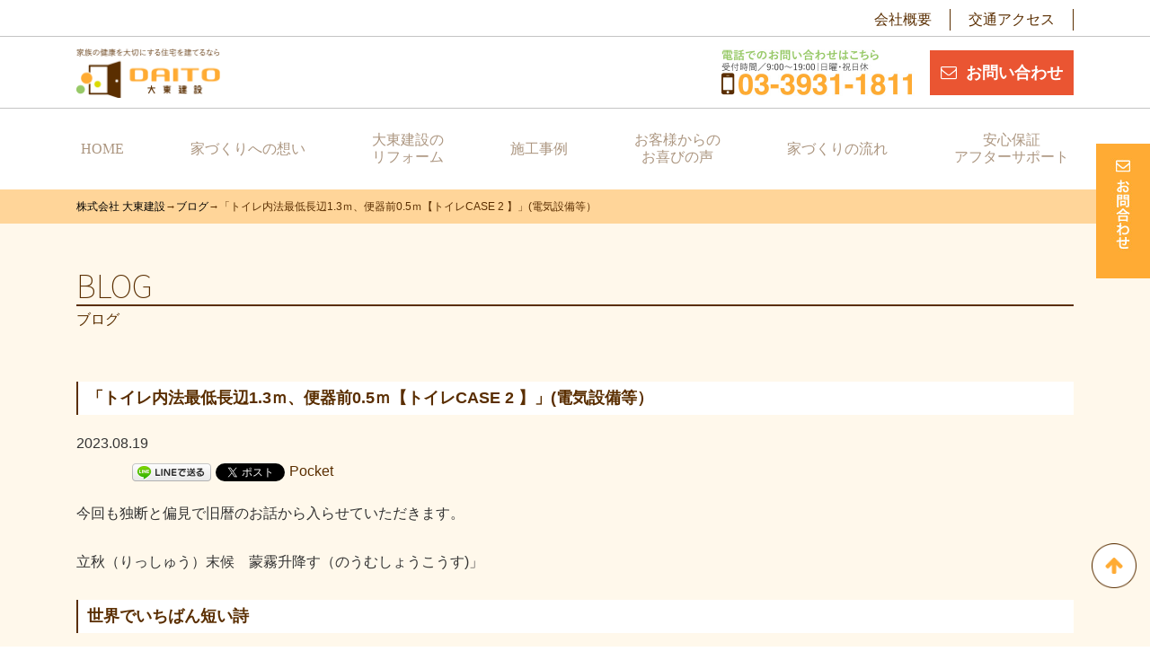

--- FILE ---
content_type: text/html; charset=UTF-8
request_url: https://heiwadai.jp/toirenaisunnpou/
body_size: 15622
content:
<!doctype html>
<html dir="ltr" lang="ja" prefix="og: https://ogp.me/ns#">
<head>
<meta charset="utf-8">
<meta name="viewport" content="width=device-width, initial-scale=1">
<meta name="format-detection" content="telephone=no">
<title>「トイレ内法最低長辺1.3ｍ、便器前0.5ｍ【トイレCASE 2 】」(電気設備等）株式会社 大東建設</title>
<meta name="description" content="トイレ内での反転動作等に支障がない空間として長手を1.3ｍ以上又は便器の前方若しくは側方に0.5ｍ以上のスペース確保必要。奥行750㎜程度なので、幅1.0ｍ、奥行1.5ｍ（1.25ｍ）以上の空間が必要。トイレの動作空間に興味がある方は大東建設にご相談ください。" />
<link rel="pingback" href="https://heiwadai.jp/new_wp/xmlrpc.php">
<link rel="alternate" type="application/rss+xml" href="https://heiwadai.jp/feed/">
<!--[if lt IE 9]>
<script src="https://heiwadai.jp/new_wp/wp-content/themes/heiwadai/js/respond.min.js" type="text/javascript"></script>
<script src="https://heiwadai.jp/new_wp/wp-content/themes/heiwadai/js/html5.js" type="text/javascript"></script>
<![endif]-->

		<!-- All in One SEO 4.9.3 - aioseo.com -->
		<meta name="robots" content="max-image-preview:large" />
	<meta name="author" content="管理人"/>
	<link rel="canonical" href="https://heiwadai.jp/toirenaisunnpou/" />
	<meta name="generator" content="All in One SEO (AIOSEO) 4.9.3" />
		<meta property="og:locale" content="ja_JP" />
		<meta property="og:site_name" content="株式会社 大東建設 | 東京都練馬区・地元密着で50年、安心安全の住まいを叶える大東建設" />
		<meta property="og:type" content="article" />
		<meta property="og:title" content="「トイレ内法最低長辺1.3ｍ、便器前0.5ｍ【トイレCASE 2 】」(電気設備等）" />
		<meta property="og:description" content="トイレ内での反転動作等に支障がない空間として長手を1.3ｍ以上又は便器の前方若しくは側方に0.5ｍ以上のスペース確保必要。奥行750㎜程度なので、幅1.0ｍ、奥行1.5ｍ（1.25ｍ）以上の空間が必要。トイレの動作空間に興味がある方は大東建設にご相談ください。" />
		<meta property="og:url" content="https://heiwadai.jp/toirenaisunnpou/" />
		<meta property="og:image" content="https://heiwadai.jp/new_wp/wp-content/uploads/2024/11/348b078214c699a96503da71a6548d7d.png" />
		<meta property="og:image:secure_url" content="https://heiwadai.jp/new_wp/wp-content/uploads/2024/11/348b078214c699a96503da71a6548d7d.png" />
		<meta property="og:image:width" content="720" />
		<meta property="og:image:height" content="378" />
		<meta property="article:published_time" content="2023-08-19T08:35:32+09:00" />
		<meta property="article:modified_time" content="2023-09-26T04:23:12+09:00" />
		<meta name="twitter:card" content="summary" />
		<meta name="twitter:title" content="「トイレ内法最低長辺1.3ｍ、便器前0.5ｍ【トイレCASE 2 】」(電気設備等）" />
		<meta name="twitter:description" content="トイレ内での反転動作等に支障がない空間として長手を1.3ｍ以上又は便器の前方若しくは側方に0.5ｍ以上のスペース確保必要。奥行750㎜程度なので、幅1.0ｍ、奥行1.5ｍ（1.25ｍ）以上の空間が必要。トイレの動作空間に興味がある方は大東建設にご相談ください。" />
		<meta name="twitter:image" content="https://heiwadai.jp/new_wp/wp-content/uploads/2024/11/348b078214c699a96503da71a6548d7d.png" />
		<script type="application/ld+json" class="aioseo-schema">
			{"@context":"https:\/\/schema.org","@graph":[{"@type":"Article","@id":"https:\/\/heiwadai.jp\/toirenaisunnpou\/#article","name":"\u300c\u30c8\u30a4\u30ec\u5185\u6cd5\u6700\u4f4e\u9577\u8fba1.3\uff4d\u3001\u4fbf\u5668\u524d0.5\uff4d\u3010\u30c8\u30a4\u30ecCASE 2 \u3011\u300d(\u96fb\u6c17\u8a2d\u5099\u7b49\uff09","headline":"\u300c\u30c8\u30a4\u30ec\u5185\u6cd5\u6700\u4f4e\u9577\u8fba1.3\uff4d\u3001\u4fbf\u5668\u524d0.5\uff4d\u3010\u30c8\u30a4\u30ecCASE 2 \u3011\u300d(\u96fb\u6c17\u8a2d\u5099\u7b49\uff09","author":{"@id":"https:\/\/heiwadai.jp\/author\/heiwadai_admin\/#author"},"publisher":{"@id":"https:\/\/heiwadai.jp\/#organization"},"image":{"@type":"ImageObject","url":"https:\/\/heiwadai.jp\/new_wp\/wp-content\/uploads\/2023\/08\/ff3bd3081fef94a10e9fa0542d4a06fd.jpg","width":1280,"height":1141,"caption":"\u30e6\u30cb\u30d0\u30fc\u30b5\u30eb\u30c7\u30b6\u30a4\u30f3\u3000\u30c8\u30a4\u30ec"},"datePublished":"2023-08-19T17:35:32+09:00","dateModified":"2023-09-26T13:23:12+09:00","inLanguage":"ja","mainEntityOfPage":{"@id":"https:\/\/heiwadai.jp\/toirenaisunnpou\/#webpage"},"isPartOf":{"@id":"https:\/\/heiwadai.jp\/toirenaisunnpou\/#webpage"},"articleSection":"\u30d6\u30ed\u30b0"},{"@type":"BreadcrumbList","@id":"https:\/\/heiwadai.jp\/toirenaisunnpou\/#breadcrumblist","itemListElement":[{"@type":"ListItem","@id":"https:\/\/heiwadai.jp#listItem","position":1,"name":"Home","item":"https:\/\/heiwadai.jp","nextItem":{"@type":"ListItem","@id":"https:\/\/heiwadai.jp\/blog\/#listItem","name":"\u30d6\u30ed\u30b0"}},{"@type":"ListItem","@id":"https:\/\/heiwadai.jp\/blog\/#listItem","position":2,"name":"\u30d6\u30ed\u30b0","item":"https:\/\/heiwadai.jp\/blog\/","nextItem":{"@type":"ListItem","@id":"https:\/\/heiwadai.jp\/toirenaisunnpou\/#listItem","name":"\u300c\u30c8\u30a4\u30ec\u5185\u6cd5\u6700\u4f4e\u9577\u8fba1.3\uff4d\u3001\u4fbf\u5668\u524d0.5\uff4d\u3010\u30c8\u30a4\u30ecCASE 2 \u3011\u300d(\u96fb\u6c17\u8a2d\u5099\u7b49\uff09"},"previousItem":{"@type":"ListItem","@id":"https:\/\/heiwadai.jp#listItem","name":"Home"}},{"@type":"ListItem","@id":"https:\/\/heiwadai.jp\/toirenaisunnpou\/#listItem","position":3,"name":"\u300c\u30c8\u30a4\u30ec\u5185\u6cd5\u6700\u4f4e\u9577\u8fba1.3\uff4d\u3001\u4fbf\u5668\u524d0.5\uff4d\u3010\u30c8\u30a4\u30ecCASE 2 \u3011\u300d(\u96fb\u6c17\u8a2d\u5099\u7b49\uff09","previousItem":{"@type":"ListItem","@id":"https:\/\/heiwadai.jp\/blog\/#listItem","name":"\u30d6\u30ed\u30b0"}}]},{"@type":"Organization","@id":"https:\/\/heiwadai.jp\/#organization","name":"\u682a\u5f0f\u4f1a\u793e\u5927\u6771\u5efa\u8a2d","description":"\u6771\u4eac\u90fd\u7df4\u99ac\u533a\u30fb\u5730\u5143\u5bc6\u7740\u306750\u5e74\u3001\u5b89\u5fc3\u5b89\u5168\u306e\u4f4f\u307e\u3044\u3092\u53f6\u3048\u308b\u5927\u6771\u5efa\u8a2d","url":"https:\/\/heiwadai.jp\/","telephone":"+81339311811"},{"@type":"Person","@id":"https:\/\/heiwadai.jp\/author\/heiwadai_admin\/#author","url":"https:\/\/heiwadai.jp\/author\/heiwadai_admin\/","name":"\u7ba1\u7406\u4eba"},{"@type":"WebPage","@id":"https:\/\/heiwadai.jp\/toirenaisunnpou\/#webpage","url":"https:\/\/heiwadai.jp\/toirenaisunnpou\/","name":"\u300c\u30c8\u30a4\u30ec\u5185\u6cd5\u6700\u4f4e\u9577\u8fba1.3\uff4d\u3001\u4fbf\u5668\u524d0.5\uff4d\u3010\u30c8\u30a4\u30ecCASE 2 \u3011\u300d(\u96fb\u6c17\u8a2d\u5099\u7b49\uff09","description":"\u30c8\u30a4\u30ec\u5185\u3067\u306e\u53cd\u8ee2\u52d5\u4f5c\u7b49\u306b\u652f\u969c\u304c\u306a\u3044\u7a7a\u9593\u3068\u3057\u3066\u9577\u624b\u30921.3\uff4d\u4ee5\u4e0a\u53c8\u306f\u4fbf\u5668\u306e\u524d\u65b9\u82e5\u3057\u304f\u306f\u5074\u65b9\u306b0.5\uff4d\u4ee5\u4e0a\u306e\u30b9\u30da\u30fc\u30b9\u78ba\u4fdd\u5fc5\u8981\u3002\u5965\u884c750\u339c\u7a0b\u5ea6\u306a\u306e\u3067\u3001\u5e451.0\uff4d\u3001\u5965\u884c1.5\uff4d\uff081.25\uff4d\uff09\u4ee5\u4e0a\u306e\u7a7a\u9593\u304c\u5fc5\u8981\u3002\u30c8\u30a4\u30ec\u306e\u52d5\u4f5c\u7a7a\u9593\u306b\u8208\u5473\u304c\u3042\u308b\u65b9\u306f\u5927\u6771\u5efa\u8a2d\u306b\u3054\u76f8\u8ac7\u304f\u3060\u3055\u3044\u3002","inLanguage":"ja","isPartOf":{"@id":"https:\/\/heiwadai.jp\/#website"},"breadcrumb":{"@id":"https:\/\/heiwadai.jp\/toirenaisunnpou\/#breadcrumblist"},"author":{"@id":"https:\/\/heiwadai.jp\/author\/heiwadai_admin\/#author"},"creator":{"@id":"https:\/\/heiwadai.jp\/author\/heiwadai_admin\/#author"},"image":{"@type":"ImageObject","url":"https:\/\/heiwadai.jp\/new_wp\/wp-content\/uploads\/2023\/08\/ff3bd3081fef94a10e9fa0542d4a06fd.jpg","@id":"https:\/\/heiwadai.jp\/toirenaisunnpou\/#mainImage","width":1280,"height":1141,"caption":"\u30e6\u30cb\u30d0\u30fc\u30b5\u30eb\u30c7\u30b6\u30a4\u30f3\u3000\u30c8\u30a4\u30ec"},"primaryImageOfPage":{"@id":"https:\/\/heiwadai.jp\/toirenaisunnpou\/#mainImage"},"datePublished":"2023-08-19T17:35:32+09:00","dateModified":"2023-09-26T13:23:12+09:00"},{"@type":"WebSite","@id":"https:\/\/heiwadai.jp\/#website","url":"https:\/\/heiwadai.jp\/","name":"\u682a\u5f0f\u4f1a\u793e \u5927\u6771\u5efa\u8a2d","description":"\u6771\u4eac\u90fd\u7df4\u99ac\u533a\u30fb\u5730\u5143\u5bc6\u7740\u306750\u5e74\u3001\u5b89\u5fc3\u5b89\u5168\u306e\u4f4f\u307e\u3044\u3092\u53f6\u3048\u308b\u5927\u6771\u5efa\u8a2d","inLanguage":"ja","publisher":{"@id":"https:\/\/heiwadai.jp\/#organization"}}]}
		</script>
		<!-- All in One SEO -->

<link rel='dns-prefetch' href='//fonts.googleapis.com' />
<link rel="alternate" title="oEmbed (JSON)" type="application/json+oembed" href="https://heiwadai.jp/wp-json/oembed/1.0/embed?url=https%3A%2F%2Fheiwadai.jp%2Ftoirenaisunnpou%2F" />
<link rel="alternate" title="oEmbed (XML)" type="text/xml+oembed" href="https://heiwadai.jp/wp-json/oembed/1.0/embed?url=https%3A%2F%2Fheiwadai.jp%2Ftoirenaisunnpou%2F&#038;format=xml" />
		<!-- This site uses the Google Analytics by MonsterInsights plugin v9.11.1 - Using Analytics tracking - https://www.monsterinsights.com/ -->
		<!-- Note: MonsterInsights is not currently configured on this site. The site owner needs to authenticate with Google Analytics in the MonsterInsights settings panel. -->
					<!-- No tracking code set -->
				<!-- / Google Analytics by MonsterInsights -->
		<style id='wp-img-auto-sizes-contain-inline-css' type='text/css'>
img:is([sizes=auto i],[sizes^="auto," i]){contain-intrinsic-size:3000px 1500px}
/*# sourceURL=wp-img-auto-sizes-contain-inline-css */
</style>
<style id='wp-block-library-inline-css' type='text/css'>
:root{--wp-block-synced-color:#7a00df;--wp-block-synced-color--rgb:122,0,223;--wp-bound-block-color:var(--wp-block-synced-color);--wp-editor-canvas-background:#ddd;--wp-admin-theme-color:#007cba;--wp-admin-theme-color--rgb:0,124,186;--wp-admin-theme-color-darker-10:#006ba1;--wp-admin-theme-color-darker-10--rgb:0,107,160.5;--wp-admin-theme-color-darker-20:#005a87;--wp-admin-theme-color-darker-20--rgb:0,90,135;--wp-admin-border-width-focus:2px}@media (min-resolution:192dpi){:root{--wp-admin-border-width-focus:1.5px}}.wp-element-button{cursor:pointer}:root .has-very-light-gray-background-color{background-color:#eee}:root .has-very-dark-gray-background-color{background-color:#313131}:root .has-very-light-gray-color{color:#eee}:root .has-very-dark-gray-color{color:#313131}:root .has-vivid-green-cyan-to-vivid-cyan-blue-gradient-background{background:linear-gradient(135deg,#00d084,#0693e3)}:root .has-purple-crush-gradient-background{background:linear-gradient(135deg,#34e2e4,#4721fb 50%,#ab1dfe)}:root .has-hazy-dawn-gradient-background{background:linear-gradient(135deg,#faaca8,#dad0ec)}:root .has-subdued-olive-gradient-background{background:linear-gradient(135deg,#fafae1,#67a671)}:root .has-atomic-cream-gradient-background{background:linear-gradient(135deg,#fdd79a,#004a59)}:root .has-nightshade-gradient-background{background:linear-gradient(135deg,#330968,#31cdcf)}:root .has-midnight-gradient-background{background:linear-gradient(135deg,#020381,#2874fc)}:root{--wp--preset--font-size--normal:16px;--wp--preset--font-size--huge:42px}.has-regular-font-size{font-size:1em}.has-larger-font-size{font-size:2.625em}.has-normal-font-size{font-size:var(--wp--preset--font-size--normal)}.has-huge-font-size{font-size:var(--wp--preset--font-size--huge)}.has-text-align-center{text-align:center}.has-text-align-left{text-align:left}.has-text-align-right{text-align:right}.has-fit-text{white-space:nowrap!important}#end-resizable-editor-section{display:none}.aligncenter{clear:both}.items-justified-left{justify-content:flex-start}.items-justified-center{justify-content:center}.items-justified-right{justify-content:flex-end}.items-justified-space-between{justify-content:space-between}.screen-reader-text{border:0;clip-path:inset(50%);height:1px;margin:-1px;overflow:hidden;padding:0;position:absolute;width:1px;word-wrap:normal!important}.screen-reader-text:focus{background-color:#ddd;clip-path:none;color:#444;display:block;font-size:1em;height:auto;left:5px;line-height:normal;padding:15px 23px 14px;text-decoration:none;top:5px;width:auto;z-index:100000}html :where(.has-border-color){border-style:solid}html :where([style*=border-top-color]){border-top-style:solid}html :where([style*=border-right-color]){border-right-style:solid}html :where([style*=border-bottom-color]){border-bottom-style:solid}html :where([style*=border-left-color]){border-left-style:solid}html :where([style*=border-width]){border-style:solid}html :where([style*=border-top-width]){border-top-style:solid}html :where([style*=border-right-width]){border-right-style:solid}html :where([style*=border-bottom-width]){border-bottom-style:solid}html :where([style*=border-left-width]){border-left-style:solid}html :where(img[class*=wp-image-]){height:auto;max-width:100%}:where(figure){margin:0 0 1em}html :where(.is-position-sticky){--wp-admin--admin-bar--position-offset:var(--wp-admin--admin-bar--height,0px)}@media screen and (max-width:600px){html :where(.is-position-sticky){--wp-admin--admin-bar--position-offset:0px}}

/*# sourceURL=wp-block-library-inline-css */
</style><style id='global-styles-inline-css' type='text/css'>
:root{--wp--preset--aspect-ratio--square: 1;--wp--preset--aspect-ratio--4-3: 4/3;--wp--preset--aspect-ratio--3-4: 3/4;--wp--preset--aspect-ratio--3-2: 3/2;--wp--preset--aspect-ratio--2-3: 2/3;--wp--preset--aspect-ratio--16-9: 16/9;--wp--preset--aspect-ratio--9-16: 9/16;--wp--preset--color--black: #000000;--wp--preset--color--cyan-bluish-gray: #abb8c3;--wp--preset--color--white: #ffffff;--wp--preset--color--pale-pink: #f78da7;--wp--preset--color--vivid-red: #cf2e2e;--wp--preset--color--luminous-vivid-orange: #ff6900;--wp--preset--color--luminous-vivid-amber: #fcb900;--wp--preset--color--light-green-cyan: #7bdcb5;--wp--preset--color--vivid-green-cyan: #00d084;--wp--preset--color--pale-cyan-blue: #8ed1fc;--wp--preset--color--vivid-cyan-blue: #0693e3;--wp--preset--color--vivid-purple: #9b51e0;--wp--preset--gradient--vivid-cyan-blue-to-vivid-purple: linear-gradient(135deg,rgb(6,147,227) 0%,rgb(155,81,224) 100%);--wp--preset--gradient--light-green-cyan-to-vivid-green-cyan: linear-gradient(135deg,rgb(122,220,180) 0%,rgb(0,208,130) 100%);--wp--preset--gradient--luminous-vivid-amber-to-luminous-vivid-orange: linear-gradient(135deg,rgb(252,185,0) 0%,rgb(255,105,0) 100%);--wp--preset--gradient--luminous-vivid-orange-to-vivid-red: linear-gradient(135deg,rgb(255,105,0) 0%,rgb(207,46,46) 100%);--wp--preset--gradient--very-light-gray-to-cyan-bluish-gray: linear-gradient(135deg,rgb(238,238,238) 0%,rgb(169,184,195) 100%);--wp--preset--gradient--cool-to-warm-spectrum: linear-gradient(135deg,rgb(74,234,220) 0%,rgb(151,120,209) 20%,rgb(207,42,186) 40%,rgb(238,44,130) 60%,rgb(251,105,98) 80%,rgb(254,248,76) 100%);--wp--preset--gradient--blush-light-purple: linear-gradient(135deg,rgb(255,206,236) 0%,rgb(152,150,240) 100%);--wp--preset--gradient--blush-bordeaux: linear-gradient(135deg,rgb(254,205,165) 0%,rgb(254,45,45) 50%,rgb(107,0,62) 100%);--wp--preset--gradient--luminous-dusk: linear-gradient(135deg,rgb(255,203,112) 0%,rgb(199,81,192) 50%,rgb(65,88,208) 100%);--wp--preset--gradient--pale-ocean: linear-gradient(135deg,rgb(255,245,203) 0%,rgb(182,227,212) 50%,rgb(51,167,181) 100%);--wp--preset--gradient--electric-grass: linear-gradient(135deg,rgb(202,248,128) 0%,rgb(113,206,126) 100%);--wp--preset--gradient--midnight: linear-gradient(135deg,rgb(2,3,129) 0%,rgb(40,116,252) 100%);--wp--preset--font-size--small: 13px;--wp--preset--font-size--medium: 20px;--wp--preset--font-size--large: 36px;--wp--preset--font-size--x-large: 42px;--wp--preset--spacing--20: 0.44rem;--wp--preset--spacing--30: 0.67rem;--wp--preset--spacing--40: 1rem;--wp--preset--spacing--50: 1.5rem;--wp--preset--spacing--60: 2.25rem;--wp--preset--spacing--70: 3.38rem;--wp--preset--spacing--80: 5.06rem;--wp--preset--shadow--natural: 6px 6px 9px rgba(0, 0, 0, 0.2);--wp--preset--shadow--deep: 12px 12px 50px rgba(0, 0, 0, 0.4);--wp--preset--shadow--sharp: 6px 6px 0px rgba(0, 0, 0, 0.2);--wp--preset--shadow--outlined: 6px 6px 0px -3px rgb(255, 255, 255), 6px 6px rgb(0, 0, 0);--wp--preset--shadow--crisp: 6px 6px 0px rgb(0, 0, 0);}:where(.is-layout-flex){gap: 0.5em;}:where(.is-layout-grid){gap: 0.5em;}body .is-layout-flex{display: flex;}.is-layout-flex{flex-wrap: wrap;align-items: center;}.is-layout-flex > :is(*, div){margin: 0;}body .is-layout-grid{display: grid;}.is-layout-grid > :is(*, div){margin: 0;}:where(.wp-block-columns.is-layout-flex){gap: 2em;}:where(.wp-block-columns.is-layout-grid){gap: 2em;}:where(.wp-block-post-template.is-layout-flex){gap: 1.25em;}:where(.wp-block-post-template.is-layout-grid){gap: 1.25em;}.has-black-color{color: var(--wp--preset--color--black) !important;}.has-cyan-bluish-gray-color{color: var(--wp--preset--color--cyan-bluish-gray) !important;}.has-white-color{color: var(--wp--preset--color--white) !important;}.has-pale-pink-color{color: var(--wp--preset--color--pale-pink) !important;}.has-vivid-red-color{color: var(--wp--preset--color--vivid-red) !important;}.has-luminous-vivid-orange-color{color: var(--wp--preset--color--luminous-vivid-orange) !important;}.has-luminous-vivid-amber-color{color: var(--wp--preset--color--luminous-vivid-amber) !important;}.has-light-green-cyan-color{color: var(--wp--preset--color--light-green-cyan) !important;}.has-vivid-green-cyan-color{color: var(--wp--preset--color--vivid-green-cyan) !important;}.has-pale-cyan-blue-color{color: var(--wp--preset--color--pale-cyan-blue) !important;}.has-vivid-cyan-blue-color{color: var(--wp--preset--color--vivid-cyan-blue) !important;}.has-vivid-purple-color{color: var(--wp--preset--color--vivid-purple) !important;}.has-black-background-color{background-color: var(--wp--preset--color--black) !important;}.has-cyan-bluish-gray-background-color{background-color: var(--wp--preset--color--cyan-bluish-gray) !important;}.has-white-background-color{background-color: var(--wp--preset--color--white) !important;}.has-pale-pink-background-color{background-color: var(--wp--preset--color--pale-pink) !important;}.has-vivid-red-background-color{background-color: var(--wp--preset--color--vivid-red) !important;}.has-luminous-vivid-orange-background-color{background-color: var(--wp--preset--color--luminous-vivid-orange) !important;}.has-luminous-vivid-amber-background-color{background-color: var(--wp--preset--color--luminous-vivid-amber) !important;}.has-light-green-cyan-background-color{background-color: var(--wp--preset--color--light-green-cyan) !important;}.has-vivid-green-cyan-background-color{background-color: var(--wp--preset--color--vivid-green-cyan) !important;}.has-pale-cyan-blue-background-color{background-color: var(--wp--preset--color--pale-cyan-blue) !important;}.has-vivid-cyan-blue-background-color{background-color: var(--wp--preset--color--vivid-cyan-blue) !important;}.has-vivid-purple-background-color{background-color: var(--wp--preset--color--vivid-purple) !important;}.has-black-border-color{border-color: var(--wp--preset--color--black) !important;}.has-cyan-bluish-gray-border-color{border-color: var(--wp--preset--color--cyan-bluish-gray) !important;}.has-white-border-color{border-color: var(--wp--preset--color--white) !important;}.has-pale-pink-border-color{border-color: var(--wp--preset--color--pale-pink) !important;}.has-vivid-red-border-color{border-color: var(--wp--preset--color--vivid-red) !important;}.has-luminous-vivid-orange-border-color{border-color: var(--wp--preset--color--luminous-vivid-orange) !important;}.has-luminous-vivid-amber-border-color{border-color: var(--wp--preset--color--luminous-vivid-amber) !important;}.has-light-green-cyan-border-color{border-color: var(--wp--preset--color--light-green-cyan) !important;}.has-vivid-green-cyan-border-color{border-color: var(--wp--preset--color--vivid-green-cyan) !important;}.has-pale-cyan-blue-border-color{border-color: var(--wp--preset--color--pale-cyan-blue) !important;}.has-vivid-cyan-blue-border-color{border-color: var(--wp--preset--color--vivid-cyan-blue) !important;}.has-vivid-purple-border-color{border-color: var(--wp--preset--color--vivid-purple) !important;}.has-vivid-cyan-blue-to-vivid-purple-gradient-background{background: var(--wp--preset--gradient--vivid-cyan-blue-to-vivid-purple) !important;}.has-light-green-cyan-to-vivid-green-cyan-gradient-background{background: var(--wp--preset--gradient--light-green-cyan-to-vivid-green-cyan) !important;}.has-luminous-vivid-amber-to-luminous-vivid-orange-gradient-background{background: var(--wp--preset--gradient--luminous-vivid-amber-to-luminous-vivid-orange) !important;}.has-luminous-vivid-orange-to-vivid-red-gradient-background{background: var(--wp--preset--gradient--luminous-vivid-orange-to-vivid-red) !important;}.has-very-light-gray-to-cyan-bluish-gray-gradient-background{background: var(--wp--preset--gradient--very-light-gray-to-cyan-bluish-gray) !important;}.has-cool-to-warm-spectrum-gradient-background{background: var(--wp--preset--gradient--cool-to-warm-spectrum) !important;}.has-blush-light-purple-gradient-background{background: var(--wp--preset--gradient--blush-light-purple) !important;}.has-blush-bordeaux-gradient-background{background: var(--wp--preset--gradient--blush-bordeaux) !important;}.has-luminous-dusk-gradient-background{background: var(--wp--preset--gradient--luminous-dusk) !important;}.has-pale-ocean-gradient-background{background: var(--wp--preset--gradient--pale-ocean) !important;}.has-electric-grass-gradient-background{background: var(--wp--preset--gradient--electric-grass) !important;}.has-midnight-gradient-background{background: var(--wp--preset--gradient--midnight) !important;}.has-small-font-size{font-size: var(--wp--preset--font-size--small) !important;}.has-medium-font-size{font-size: var(--wp--preset--font-size--medium) !important;}.has-large-font-size{font-size: var(--wp--preset--font-size--large) !important;}.has-x-large-font-size{font-size: var(--wp--preset--font-size--x-large) !important;}
/*# sourceURL=global-styles-inline-css */
</style>

<style id='classic-theme-styles-inline-css' type='text/css'>
/*! This file is auto-generated */
.wp-block-button__link{color:#fff;background-color:#32373c;border-radius:9999px;box-shadow:none;text-decoration:none;padding:calc(.667em + 2px) calc(1.333em + 2px);font-size:1.125em}.wp-block-file__button{background:#32373c;color:#fff;text-decoration:none}
/*# sourceURL=/wp-includes/css/classic-themes.min.css */
</style>
<link rel='stylesheet' id='responsive-lightbox-nivo-css' href='https://heiwadai.jp/new_wp/wp-content/plugins/responsive-lightbox/assets/nivo/nivo-lightbox.min.css?ver=1.3.1' type='text/css' media='all' />
<link rel='stylesheet' id='responsive-lightbox-nivo-default-css' href='https://heiwadai.jp/new_wp/wp-content/plugins/responsive-lightbox/assets/nivo/themes/default/default.css?ver=1.3.1' type='text/css' media='all' />
<link rel='stylesheet' id='normalize-css' href='https://heiwadai.jp/new_wp/wp-content/themes/heiwadai/css/normalize.css' type='text/css' media='all' />
<link rel='stylesheet' id='font-awesome-css' href='https://heiwadai.jp/new_wp/wp-content/themes/heiwadai/css/font-awesome.min.css' type='text/css' media='all' />
<link rel='stylesheet' id='animate-css' href='https://heiwadai.jp/new_wp/wp-content/themes/heiwadai/css/animate.css' type='text/css' media='all' />
<link rel='stylesheet' id='slick-css' href='https://heiwadai.jp/new_wp/wp-content/themes/heiwadai/css/slick.css' type='text/css' media='all' />
<link rel='stylesheet' id='slick-theme-css' href='https://heiwadai.jp/new_wp/wp-content/themes/heiwadai/css/slick-theme.css' type='text/css' media='all' />
<link rel='stylesheet' id='googlfonts-css' href='https://fonts.googleapis.com/css?family=Source+Sans+Pro:200' type='text/css' media='all' />
<link rel='stylesheet' id='main-style-css' href='https://heiwadai.jp/new_wp/wp-content/themes/heiwadai/style.css' type='text/css' media='all' />
<link rel='stylesheet' id='wp-pagenavi-css' href='https://heiwadai.jp/new_wp/wp-content/plugins/wp-pagenavi/pagenavi-css.css?ver=2.70' type='text/css' media='all' />
<script type="text/javascript" src="https://heiwadai.jp/new_wp/wp-includes/js/jquery/jquery.min.js?ver=3.7.1" id="jquery-core-js"></script>
<script type="text/javascript" src="https://heiwadai.jp/new_wp/wp-includes/js/jquery/jquery-migrate.min.js?ver=3.4.1" id="jquery-migrate-js"></script>
<script type="text/javascript" src="https://heiwadai.jp/new_wp/wp-content/plugins/responsive-lightbox/assets/dompurify/purify.min.js?ver=3.3.1" id="dompurify-js"></script>
<script type="text/javascript" id="responsive-lightbox-sanitizer-js-before">
/* <![CDATA[ */
window.RLG = window.RLG || {}; window.RLG.sanitizeAllowedHosts = ["youtube.com","www.youtube.com","youtu.be","vimeo.com","player.vimeo.com"];
//# sourceURL=responsive-lightbox-sanitizer-js-before
/* ]]> */
</script>
<script type="text/javascript" src="https://heiwadai.jp/new_wp/wp-content/plugins/responsive-lightbox/js/sanitizer.js?ver=2.6.1" id="responsive-lightbox-sanitizer-js"></script>
<script type="text/javascript" src="https://heiwadai.jp/new_wp/wp-content/plugins/responsive-lightbox/assets/nivo/nivo-lightbox.min.js?ver=1.3.1" id="responsive-lightbox-nivo-js"></script>
<script type="text/javascript" src="https://heiwadai.jp/new_wp/wp-includes/js/underscore.min.js?ver=1.13.7" id="underscore-js"></script>
<script type="text/javascript" src="https://heiwadai.jp/new_wp/wp-content/plugins/responsive-lightbox/assets/infinitescroll/infinite-scroll.pkgd.min.js?ver=4.0.1" id="responsive-lightbox-infinite-scroll-js"></script>
<script type="text/javascript" id="responsive-lightbox-js-before">
/* <![CDATA[ */
var rlArgs = {"script":"nivo","selector":"lightbox","customEvents":"","activeGalleries":true,"effect":"fade","clickOverlayToClose":true,"keyboardNav":true,"errorMessage":"The requested content cannot be loaded. Please try again later.","woocommerce_gallery":false,"ajaxurl":"https:\/\/heiwadai.jp\/new_wp\/wp-admin\/admin-ajax.php","nonce":"8d56094158","preview":false,"postId":7917,"scriptExtension":false};

//# sourceURL=responsive-lightbox-js-before
/* ]]> */
</script>
<script type="text/javascript" src="https://heiwadai.jp/new_wp/wp-content/plugins/responsive-lightbox/js/front.js?ver=2.6.1" id="responsive-lightbox-js"></script>
<script type="text/javascript" src="https://heiwadai.jp/new_wp/wp-content/themes/heiwadai/js/animatedModal.min.js?ver=1.0" id="animate-js"></script>
<script type="text/javascript" src="https://heiwadai.jp/new_wp/wp-content/themes/heiwadai/js/jquery.tile.js?ver=0.0.2" id="tile-js"></script>
<script type="text/javascript" src="https://heiwadai.jp/new_wp/wp-content/themes/heiwadai/js/slick.js?ver=1.6.0" id="slick-js"></script>
<link rel="https://api.w.org/" href="https://heiwadai.jp/wp-json/" /><link rel="alternate" title="JSON" type="application/json" href="https://heiwadai.jp/wp-json/wp/v2/posts/7917" />
<!-- BEGIN: WP Social Bookmarking Light HEAD --><script>
    (function (d, s, id) {
        var js, fjs = d.getElementsByTagName(s)[0];
        if (d.getElementById(id)) return;
        js = d.createElement(s);
        js.id = id;
        js.src = "//connect.facebook.net/en_US/sdk.js#xfbml=1&version=v2.7";
        fjs.parentNode.insertBefore(js, fjs);
    }(document, 'script', 'facebook-jssdk'));
</script>
<style type="text/css">.wp_social_bookmarking_light{
    border: 0 !important;
    padding: 10px 0 20px 0 !important;
    margin: 0 !important;
}
.wp_social_bookmarking_light div{
    float: left !important;
    border: 0 !important;
    padding: 0 !important;
    margin: 0 5px 0px 0 !important;
    min-height: 30px !important;
    line-height: 18px !important;
    text-indent: 0 !important;
}
.wp_social_bookmarking_light img{
    border: 0 !important;
    padding: 0;
    margin: 0;
    vertical-align: top !important;
}
.wp_social_bookmarking_light_clear{
    clear: both !important;
}
#fb-root{
    display: none;
}
.wsbl_facebook_like iframe{
    max-width: none !important;
}
.wsbl_pinterest a{
    border: 0px !important;
}
</style>
<!-- END: WP Social Bookmarking Light HEAD -->
<link rel="icon" href="https://heiwadai.jp/new_wp/wp-content/uploads/2020/07/cropped-daito_fav-1-32x32.png" sizes="32x32" />
<link rel="icon" href="https://heiwadai.jp/new_wp/wp-content/uploads/2020/07/cropped-daito_fav-1-192x192.png" sizes="192x192" />
<link rel="apple-touch-icon" href="https://heiwadai.jp/new_wp/wp-content/uploads/2020/07/cropped-daito_fav-1-180x180.png" />
<meta name="msapplication-TileImage" content="https://heiwadai.jp/new_wp/wp-content/uploads/2020/07/cropped-daito_fav-1-270x270.png" />

<!-- Google tag (gtag.js) -->
<script async src="https://www.googletagmanager.com/gtag/js?id=UA-63601500-1"></script>
<script>
  window.dataLayer = window.dataLayer || [];
  function gtag(){dataLayer.push(arguments);}
  gtag('js', new Date());

  gtag('config', 'UA-63601500-1');
</script>

<!-- Google Tag Manager -->
<script>(function(w,d,s,l,i){w[l]=w[l]||[];w[l].push({'gtm.start':
new Date().getTime(),event:'gtm.js'});var f=d.getElementsByTagName(s)[0],
j=d.createElement(s),dl=l!='dataLayer'?'&l='+l:'';j.async=true;j.src=
'https://www.googletagmanager.com/gtm.js?id='+i+dl;f.parentNode.insertBefore(j,f);
})(window,document,'script','dataLayer','GTM-TCQN9WV');</script>
<!-- End Google Tag Manager -->


<script>
    jQuery(function(){
        jQuery("#acMenu dt").on("click", function() {
            jQuery(this).next().slideToggle();
            jQuery(this).toggleClass("active");//追加部分
        });
    });
</script>
<script type="text/javascript" src="https://heiwadai.jp/new_wp/wp-content/themes/heiwadai/js/readmore.js"></script>
<script>
jQuery(function () {
	jQuery('.t_text').readmore({
		speed: 1000,
		collapsedHeight: 100,
		moreLink: '<a href="#">もっと読む</a>',
		lessLink: '<a href="#" class="close">閉じる</a>'
	});
});
</script>

<script type="text/javascript" src="https://heiwadai.jp/new_wp/wp-content/themes/heiwadai/js/jquery.tile.js"></script>
<script>
jQuery(window).on('resize load', function() {
    var windowWidth  = jQuery(window).width();
    if (windowWidth > 980) {
        jQuery(".tile_box").tile(3);
    }else if (windowWidth > 768) {
        jQuery(".tile_box").tile(2);
    }else {
        jQuery(".tile_box").tile(1);
    }
});
</script>
</head>
<body class="wp-singular post-template-default single single-post postid-7917 single-format-standard wp-theme-heiwadai metaslider-plugin">
<!-- Google Tag Manager (noscript) -->
<noscript><iframe src="https://www.googletagmanager.com/ns.html?id=GTM-TCQN9WV"
height="0" width="0" style="display:none;visibility:hidden"></iframe></noscript>
<!-- End Google Tag Manager (noscript) -->
    <!-- header -->
    <header id="header" class="clearfix">
            
           <div id="header_upper">
                <div class="container">
                	<div class="header_upper_inner">
						<div id="header_read_text">
							<h1></h1>
						</div>
              			<div class="pc-disp2_2">
							<div id="header_subnavi">
								<ul id="sp_menu" class="clearfix"><li id="menu-item-341" class="menu-item menu-item-type-custom menu-item-object-custom menu-item-341"><a href="https://heiwadai.jp/new_wp/company#map">交通アクセス</a></li>
<li id="menu-item-42" class="menu-item menu-item-type-post_type menu-item-object-page menu-item-42"><a href="https://heiwadai.jp/company/">会社概要</a></li>
</ul>
							</div>
						</div>
              		
               		</div>
                </div>
            </div>
            
            <div id="header_main">
                <div class="container clearfix">
                   	<div class="header_main_inner">
						<div id="logo_area">
							<a href="https://heiwadai.jp" title="株式会社 大東建設" id="logo">
								<img src="https://heiwadai.jp/new_wp/wp-content/themes/heiwadai/images/common/logo.png"  alt="練馬でリフォームなら大東建設">
							</a>
						</div>
						
						<div id="header_sub" class="pc-disp">
							<div class="header_tel">
								<img src="https://heiwadai.jp/new_wp/wp-content/themes/heiwadai/images/common/hdr_tel.jpg" style="max-width: 221px;height: auto;" alt="練馬のリフォーム会社　大東建設の営業時間">
							</div>
							<div class="header_contact pc-disp2">
								<a href="https://heiwadai.jp/contact/" title=""><i class="fa fa-envelope-o" aria-hidden="true"></i>お問い合わせ</a>
							</div>
							<!---<div class="header_contact pc-disp2">
								<a href="https://heiwadai.jp/book/" title=""><i class="fa fa-file-text-o" aria-hidden="true"></i>資料請求</a>
							</div>--->
						</div>

						<div id="navi_sp" class="sp-disp2">
							<a id="btn_navi_sp" href="#navi_contents"><img src="https://heiwadai.jp/new_wp/wp-content/themes/heiwadai/images/common/btn-menu.jpg" alt="練馬のリフォーム大東建設HPメニュー" style="max-width: 50px;height: auto;"></a>
							<div id="navi_contents">
								<div class="close-navi_contents close_top"><img src="https://heiwadai.jp/new_wp/wp-content/themes/heiwadai/images/common/sp_close_top.png"></div>
								<div class="modal-content">
									<ul id="sp_menu" class="clearfix"><li id="menu-item-312" class="menu-item menu-item-type-post_type menu-item-object-page menu-item-312"><a href="https://heiwadai.jp/concept/">家づくりへの想い</a></li>
<li id="menu-item-316" class="menu-item menu-item-type-post_type_archive menu-item-object-works menu-item-316"><a href="https://heiwadai.jp/works/">施工事例</a></li>
<li id="menu-item-317" class="menu-item menu-item-type-custom menu-item-object-custom menu-item-317"><a href="https://heiwadai.jp/voice/">お客様からのお喜びの声</a></li>
<li id="menu-item-313" class="menu-item menu-item-type-post_type menu-item-object-page menu-item-313"><a href="https://heiwadai.jp/process/">家づくりの流れ</a></li>
<li id="menu-item-314" class="menu-item menu-item-type-post_type menu-item-object-page menu-item-314"><a href="https://heiwadai.jp/reform_menu/">リフォームをお考えの方へ</a></li>
<li id="menu-item-315" class="menu-item menu-item-type-post_type menu-item-object-page menu-item-315"><a href="https://heiwadai.jp/aftersupport/">保証・アフターサポート</a></li>
</ul>
								</div>
								<div class="close-navi_contents close_bottom">×<span class="close_text">閉じる</span></div>
							</div>
						</div>
					
                	</div>
                </div>
            </div>
            <div class="pc-disp2">
				<div id="main_navi_area">
					<div class="container">
						<nav id="main_navi">
							<ul><li id="menu-item-356" class="menu-item menu-item-type-post_type menu-item-object-page menu-item-home menu-item-356"><a href="https://heiwadai.jp/">HOME</a></li>
<li id="menu-item-46" class="menu-item menu-item-type-post_type menu-item-object-page menu-item-46"><a href="https://heiwadai.jp/concept/">家づくりへの想い</a></li>
<li id="menu-item-49" class="menu-item menu-item-type-post_type menu-item-object-page menu-item-49"><a href="https://heiwadai.jp/reform_menu/">大東建設の<br>リフォーム</a></li>
<li id="menu-item-51" class="menu-item menu-item-type-post_type_archive menu-item-object-works menu-item-51"><a href="https://heiwadai.jp/works/">施工事例</a></li>
<li id="menu-item-47" class="menu-item menu-item-type-taxonomy menu-item-object-category menu-item-47"><a href="https://heiwadai.jp/voice/">お客様からの<br>お喜びの声</a></li>
<li id="menu-item-48" class="menu-item menu-item-type-post_type menu-item-object-page menu-item-48"><a href="https://heiwadai.jp/process/">家づくりの流れ</a></li>
<li id="menu-item-52" class="menu-item menu-item-type-post_type menu-item-object-page menu-item-52"><a href="https://heiwadai.jp/aftersupport/">安心保証<br>アフターサポート</a></li>
</ul>
						</nav>
					</div>
				</div>
			</div>
        </div>
    </header>
    <!-- / #header -->
    
    <main id="main">
    
<!--トップメインイメージ-->

<div class="breadcrumbs">
            <div class="container">
                <div class="breadcrumbs_list">
                <span property="itemListElement" typeof="ListItem"><a property="item" typeof="WebPage" title="株式会社 大東建設へ移動" href="https://heiwadai.jp" class="home"><span property="name">株式会社 大東建設</span></a><meta property="position" content="1"></span>→<span property="itemListElement" typeof="ListItem"><a property="item" typeof="WebPage" title="ブログのカテゴリーアーカイブへ移動" href="https://heiwadai.jp/blog/" class="taxonomy category"><span property="name">ブログ</span></a><meta property="position" content="2"></span>→<span property="itemListElement" typeof="ListItem"><span property="name">「トイレ内法最低長辺1.3ｍ、便器前0.5ｍ【トイレCASE 2 】」(電気設備等）</span><meta property="position" content="3"></span>
                </div>
            </div>
        </div>

<article id="SinglePage" class="PostPage">
	<div id="main_contents">
       	<div class="container">
				<section id="contents" class="clearfix">
				
			
				
				
				
								
								<div class="en_title"><p>BLOG</p></div>
                    <h2>ブログ</h2>
            				
				
					
					<h3>「トイレ内法最低長辺1.3ｍ、便器前0.5ｍ【トイレCASE 2 】」(電気設備等）</h3>
					
					
					
					<time datetime="2023-08-19T17:35:32+09:00">2023.08.19</time>
					<div class='wp_social_bookmarking_light'>        <div class="wsbl_hatena_button"><a href="//b.hatena.ne.jp/entry/https://heiwadai.jp/toirenaisunnpou/" class="hatena-bookmark-button" data-hatena-bookmark-title="「トイレ内法最低長辺1.3ｍ、便器前0.5ｍ【トイレCASE 2 】」(電気設備等）" data-hatena-bookmark-layout="simple-balloon" title="このエントリーをはてなブックマークに追加"> <img decoding="async" src="//b.hatena.ne.jp/images/entry-button/button-only@2x.png" alt="このエントリーをはてなブックマークに追加" width="20" height="20" style="border: none;" /></a><script type="text/javascript" src="//b.hatena.ne.jp/js/bookmark_button.js" charset="utf-8" async="async"></script></div>        <div class="wsbl_facebook_like"><div id="fb-root"></div><fb:like href="https://heiwadai.jp/toirenaisunnpou/" layout="button_count" action="like" width="100" share="false" show_faces="false" ></fb:like></div>        <div class="wsbl_facebook_share"><div id="fb-root"></div><fb:share-button href="https://heiwadai.jp/toirenaisunnpou/" type="button_count" ></fb:share-button></div>        <div class="wsbl_line"><a href='http://line.me/R/msg/text/?%E3%80%8C%E3%83%88%E3%82%A4%E3%83%AC%E5%86%85%E6%B3%95%E6%9C%80%E4%BD%8E%E9%95%B7%E8%BE%BA1.3%EF%BD%8D%E3%80%81%E4%BE%BF%E5%99%A8%E5%89%8D0.5%EF%BD%8D%E3%80%90%E3%83%88%E3%82%A4%E3%83%ACCASE%202%20%E3%80%91%E3%80%8D%28%E9%9B%BB%E6%B0%97%E8%A8%AD%E5%82%99%E7%AD%89%EF%BC%89%0D%0Ahttps%3A%2F%2Fheiwadai.jp%2Ftoirenaisunnpou%2F' title='LINEで送る' rel=nofollow class='wp_social_bookmarking_light_a' ><img src='https://heiwadai.jp/new_wp/wp-content/plugins/wp-social-bookmarking-light/public/images/line88x20.png' alt='LINEで送る' title='LINEで送る' width='88' height='20' class='wp_social_bookmarking_light_img' /></a></div>        <div class="wsbl_twitter"><a href="https://twitter.com/share" class="twitter-share-button" data-url="https://heiwadai.jp/toirenaisunnpou/" data-text="「トイレ内法最低長辺1.3ｍ、便器前0.5ｍ【トイレCASE 2 】」(電気設備等）">Tweet</a></div>        <div class="wsbl_pocket"><a href="https://getpocket.com/save" class="pocket-btn" data-lang="en" data-save-url="https://heiwadai.jp/toirenaisunnpou/" data-pocket-count="none" data-pocket-align="left" >Pocket</a><script type="text/javascript">!function(d,i){if(!d.getElementById(i)){var j=d.createElement("script");j.id=i;j.src="https://widgets.getpocket.com/v1/j/btn.js?v=1";var w=d.getElementById(i);d.body.appendChild(j);}}(document,"pocket-btn-js");</script></div></div>
<br class='wp_social_bookmarking_light_clear' />
<p>今回も独断と偏見で旧暦のお話から入らせていただきます。</p>
<p>立秋（りっしゅう）末候　蒙霧升降す（のうむしょうこうす)」</p>
<h3>世界でいちばん短い詩</h3>
<p>５・７・５の１７音を定型とする俳句は、世界でもっとも短い詩です。</p>
<p>季節を示す「季語」を読み込むよう定められているところも大きな特徴でしょう。</p>
<p>季語は、季節の息吹を愛おしみ、慈（いつく）しんできた先人からの贈り物。手紙やメールで用いても、ぐっと彩が豊かになります。</p>
<p>季語を集めた『歳時記』はめくるたびに発見があり、四季の輪郭をいっそう身近に引き寄せてくれる一冊としてオススメです。</p>
<p>今日は８（は）月１９（いく）日の語呂合わせで「俳句の日」。</p>
<p>あまり難しく考えず、まずは一句読んでみてはいかがでしょう。家族や友だちと発表しあってもたのしそうです。</p>
<h5>・今日をたのしむ</h5>
<h6>【俳句の日】</h6>
<p>正岡子規や高浜虚子（きょし）など、偉大なる俳人の出身地である“俳都”・愛媛県松山市では、毎年俳句の日近辺に「俳句甲子園（全国高等学校俳句選手権大会）」を開催。地方予選を突破した高校生たちが俳句の創作力と鑑賞力を競い合います。</p>
<h6>【バイクの日】</h6>
<p>こちらも語呂合わせで制定されました。オートバイに乗るたのしさや安全運転を呼びかける講習会を各地で行います。</p>
<p>自転車の日も必要ですね。あるのかな?なんせ、交通事故は圧倒的に自転車事故が多いのですからね。</p>
<h5>・季節をたのしむ</h5>
<h6>【エダマメ】</h6>
<p>十分に熟す前の大豆をサヤごと茹でていただくエダマメは、やはり「枝」つきのほうが新鮮で甘味が保たれています。</p>
<p>味が落ちやすいので、手に入れたらすぐに塩茹でにしましょう。</p>
<p>アルコールから肝臓を守るサポニンやメチオニンが含まれるため、この季節ならではの「ビールにエダマメ」は理に適（かな）ったベストコンビです。ちなみに暦の上では秋となる今ごろが旬であるため、「枝豆」は秋の季語となっています。</p>
<h3><span style="text-decoration: underline;"><strong><span style="font-size: 16px;">「トイレ内法最低長辺1.3、便器前0.5ｍ【トイレCASE 2 】」(電気設備等）</span></strong></span></h3>
<p>前回ブログは「<a href="https://heiwadai.jp/kaitekitoirekuukann/"><span style="color: #0000ff;">トイレは動作し易い快適さナンバーワンの空間に【トイレCASE １ 】</span></a>」(電気設備等）https://heiwadai.jp/kaitekitoirekuukann/（青字タイトルをタップするとブログに飛びます。）　をお送りしました。今回はトイレの２回目「トイレ内法最低長辺1.3、便器前0.5ｍ【トイレCASE 2 】」(電気設備等）をお送りします。</p>
<h4>【動作効率の良い快適空間に】</h4>
<h5>【①　必要空間寸法】</h5>
<p>・トイレ内での反転動作等に支障がない空間として、長辺の内法寸法を<span style="color: #ff0000;">1.3ｍ以上</span>とするか、便器の前方、若しくは側方に<span style="color: #ff0000;">0.5ｍ以上</span>のスペースを確保することをお奨めします。トイレ奥行は<span style="color: #ff0000;">７５０ｍｍ(タンクレ６５０ｍｍ～７００ｍｍ）</span>程度なので、※幅1.0ｍ、奥行1.5ｍ（1.25ｍ）※以上の空間が必要となります。</p>
<p>広すぎて便器まで数歩、歩かなければならない場合や、壁が手掛かりにならない場合は、逆に高齢者等には負担を強いることになりかねませんので十分な注意が必要です。</p>
<p>・住宅性能評価・高齢者等配慮対策等級において、介助が必要となった場合を想定した、介助用車いすの使用者が基本生活行為を行うことを容易にするための寸法の基準が定められています。下図、下表に記しておきますので参考にして下さい。</p>
<p>・手洗いカウンターを設置する場合は、トイレ幅が<span style="color: #ff0000;">1.25ｍ</span>必要となりますが、省スペースタイプのものであれば※幅1.0ｍあれば設置することが可能です。ただし、その分手洗い器等の奥行は当然狭く使い辛くはなりますのでご了承ください。</p>
<p>小便器やタンクレストイレの場合は、手洗い器が必要となるので計画段階最初から設備等の配置を考えておかなければなりませんので、注意が必要です。</p>
<h5>【②　介助が前提の場合の必要空間寸法】</h5>
<p>・介助が前提のトイレの場合は、車椅子の切り返し動作が最小限で済むように、そして便器に移乗(車椅子から便器に身体(下半身中心）移すこと）をしやすいように出入口と便器の位置関係をレイアウトすることをお奨めします。</p>
<p>・必要な空間寸法は、便座前方(Ａ）に立ち座りが楽に行えるスペースとして※<span style="color: #ff0000;">0.5ｍ以上</span>※、便座側方（Ｂ）に介助者が使用するスペースとして※0.5ｍ以上※、便座後方(C）に後方から介助する際、便器後方に足を入れる空間として※<span style="color: #ff0000;">0.2ｍ以上</span>※必要となります。</p>
<p>ただし、便座側方に<span style="color: #ff0000;">1.0ｍ以上</span>のスペースがあれば、便器へのアプローチや車椅子の方向転換もし易くなりますのでご検討ください。(下図を参考にして下さい。）</p>
<h4>【住宅性能評価・高齢者等配慮対策等級３に適合した寸法】</h4>
<p><img fetchpriority="high" decoding="async" class="alignnone  wp-image-7923" src="https://heiwadai.jp/new_wp/wp-content/uploads/2023/08/toris1-20230819134826_00002-209x300.jpg" alt="住宅性能評価規定" width="290" height="416" /><img loading="lazy" decoding="async" class="alignnone  wp-image-7919" src="https://heiwadai.jp/new_wp/wp-content/uploads/2023/08/tori-s3-20230819134826_00002-224x300.jpg" alt="住宅性能評価規定" width="308" height="412" /><img loading="lazy" decoding="async" class="alignnone  wp-image-7918" src="https://heiwadai.jp/new_wp/wp-content/uploads/2023/08/tori-s2-20230819134826_00002-220x300.jpg" alt="住宅性能評価規定" width="297" height="405" /></p>
<p>&nbsp;</p>
<p>&nbsp;</p>
<p>&nbsp;</p>
<p>&nbsp;</p>
<table style="border-collapse: collapse; width: 99.1304%; height: 143px;">
<tbody>
<tr style="height: 22px;">
<td style="width: 16.3043%; height: 22px;"> </td>
<td style="width: 83.6957%; height: 22px;"> </td>
</tr>
<tr style="height: 22px;">
<td style="width: 16.3043%; height: 22px;">等級５</td>
<td style="width: 83.6957%; height: 22px;">短辺内法<span style="color: #ff0000;">1.3ｍ以上</span>、もしくは、便器後方の壁から便器先端までの距離に<span style="color: #ff0000;">0.5ｍ</span>加えた寸法以上を確保する。</td>
</tr>
<tr style="height: 44px;">
<td style="width: 16.3043%; height: 44px;">等級４</td>
<td style="width: 83.6957%; height: 44px;">短辺内法※<span style="color: #ff0000;">1.1ｍ以上</span>※、かつ長辺内法が※<span style="color: #ff0000;">1.3ｍ以上</span>※。もしくは、便器の前方及び側方に、壁との距離を<span style="color: #ff0000;">0.5ｍ以上</span>確保する。</td>
</tr>
<tr style="height: 22px;">
<td style="width: 16.3043%; height: 22px;">等級３</td>
<td style="width: 83.6957%; height: 22px;">長辺内法が<span style="color: #ff0000;">1.3ｍ以上</span>。もしくは、便器の前方又は側方に、壁との距離<span style="color: #ff0000;">0.5ｍ以上</span>を確保する。</td>
</tr>
<tr style="height: 22px;">
<td style="width: 16.3043%; height: 22px;"> </td>
<td style="width: 83.6957%; height: 22px;"> </td>
</tr>
<tr style="height: 22px;">
<td style="width: 16.3043%; height: 10px;"> </td>
<td style="width: 83.6957%; height: 10px;"> </td>
</tr>
</tbody>
</table>
<p>&nbsp;</p>
<p>、</p>
<h4>【介助が前提の必要空間寸法例】</h4>
<p><span style="color: #ff0000;"><strong><span style="font-size: 24px;">《×》</span></strong></span></p>
<p><img loading="lazy" decoding="async" class="alignnone  wp-image-7920" src="https://heiwadai.jp/new_wp/wp-content/uploads/2023/08/tori-s4-20230819134826_00001-173x300.jpg" alt="車椅子では使い辛い" width="289" height="501" /></p>
<p><strong>【出入口有効８００以上】</strong></p>
<p><strong>［１８０度回転して移乗する必要が生る上に、切り返しも多く、ストレス絶大］</strong></p>
<p><span style="font-size: 24px; color: #ff0000;">《△》</span></p>
<p><img loading="lazy" decoding="async" class="alignnone wp-image-7921" src="https://heiwadai.jp/new_wp/wp-content/uploads/2023/08/tori-s5-20230819134826_00001-177x300.jpg" alt="△使い辛くはないが最適ともいえない。" width="328" height="556" /></p>
<p><strong>［９０度回転して移乗する必要があり、切り返しも多く、ストレス絶大］</strong></p>
<p><span style="font-size: 24px; color: #ff0000;">《〇》</span></p>
<p><img loading="lazy" decoding="async" class="alignnone  wp-image-7922" src="https://heiwadai.jp/new_wp/wp-content/uploads/2023/08/tori-s6-20230819134826_00001-207x300.jpg" alt="最適" width="336" height="487" /></p>
<p><strong>［移動距離が最も短い。横移動だけなので最も容易で、最適といえる。</strong></p>
<p><a href="https://heiwadai.jp"><span style="color: #0000ff;">ｂｙ株式会社 大東建設　阿部正昭</span></a></p>
<p>&nbsp;</p>
									</section>
            
				<div class="btn_wrap">
					<a href="https://heiwadai.jp/blog/" title="List of articles" class="btn btn_short">一覧に戻る</a>
				</div>

            </div>
            
        </div>
    </div>
    
</article>

    </main>
    <!-- /#main -->

    <a href="#header" id="PageTop" title="ページトップへ"><img src="https://heiwadai.jp/new_wp/wp-content/themes/heiwadai/images/common/pagetop.png" alt="リフォーム会社 大東建設ページトップへ"></a>
    
    <!-- #footer -->
    <footer id="footer">
        <div id="footer_content">
        	<div class="container">
                <div class="footer_inner">
					<div id="footer_navi_area" class="clearfix">
						<nav class="footer_navi fnavi01">
							<ul class="clearfix"><li id="menu-item-54" class="menu-item menu-item-type-custom menu-item-object-custom menu-item-home menu-item-54"><a href="https://heiwadai.jp/">ホーム</a></li>
<li id="menu-item-63" class="menu-item menu-item-type-post_type menu-item-object-page menu-item-63"><a href="https://heiwadai.jp/contact/">お問い合わせ</a></li>
</ul>
						</nav>
						<div id="footer_navi_inner">
							<nav class="footer_navi fnavi02">
								<ul class="clearfix"><li id="menu-item-64" class="no_link menu-item menu-item-type-custom menu-item-object-custom menu-item-64"><a href="#">大東建設「健康住宅」の特徴</a></li>
<li id="menu-item-65" class="menu-item menu-item-type-post_type menu-item-object-page menu-item-65"><a href="https://heiwadai.jp/concept/">家づくりへの想い</a></li>
<li id="menu-item-66" class="menu-item menu-item-type-post_type menu-item-object-page menu-item-66"><a href="https://heiwadai.jp/process/">家づくりの流れ</a></li>
<li id="menu-item-70" class="menu-item menu-item-type-post_type menu-item-object-page menu-item-70"><a href="https://heiwadai.jp/promise/">お客様へのお約束</a></li>
<li id="menu-item-67" class="menu-item menu-item-type-post_type menu-item-object-page menu-item-67"><a href="https://heiwadai.jp/aftersupport/">保証・アフターサポート</a></li>
<li id="menu-item-68" class="menu-item menu-item-type-post_type menu-item-object-page menu-item-68"><a href="https://heiwadai.jp/construction/">工事可能地域</a></li>
<li id="menu-item-71" class="menu-item menu-item-type-post_type_archive menu-item-object-works menu-item-71"><a href="https://heiwadai.jp/works/">事例一覧</a></li>
</ul>
							</nav>
							<nav class="footer_navi fnavi03">
								<ul class="clearfix"><li id="menu-item-72" class="no_link menu-item menu-item-type-custom menu-item-object-custom menu-item-72"><a href="#">大東建設ができること</a></li>
<li id="menu-item-73" class="menu-item menu-item-type-post_type menu-item-object-page menu-item-73"><a href="https://heiwadai.jp/reform_menu/">リフォーム</a></li>
<li id="menu-item-74" class="menu-item menu-item-type-post_type menu-item-object-page menu-item-74"><a href="https://heiwadai.jp/two-family/">二世帯住宅</a></li>
<li id="menu-item-76" class="menu-item menu-item-type-post_type menu-item-object-page menu-item-76"><a href="https://heiwadai.jp/land/">土地からお探しの方</a></li>
<li id="menu-item-75" class="menu-item menu-item-type-post_type menu-item-object-page menu-item-75"><a href="https://heiwadai.jp/reform_menu/resistant/">地震対策</a></li>
<li id="menu-item-78" class="menu-item menu-item-type-post_type menu-item-object-page menu-item-78"><a href="https://heiwadai.jp/hikari/">光冷暖</a></li>
<li id="menu-item-79" class="menu-item menu-item-type-post_type menu-item-object-page menu-item-79"><a href="https://heiwadai.jp/suisse/">スイス漆喰</a></li>
<li id="menu-item-80" class="menu-item menu-item-type-post_type menu-item-object-page menu-item-80"><a href="https://heiwadai.jp/inplus/">インプラス</a></li>
<li id="menu-item-81" class="menu-item menu-item-type-post_type menu-item-object-page menu-item-81"><a href="https://heiwadai.jp/flooring/">無垢フローリング</a></li>
<li id="menu-item-82" class="menu-item menu-item-type-post_type menu-item-object-page menu-item-82"><a href="https://heiwadai.jp/ougahfaser/">オガファーザー</a></li>
<li id="menu-item-83" class="menu-item menu-item-type-post_type menu-item-object-page menu-item-83"><a href="https://heiwadai.jp/cellulosefiber/">セルロースファイバー</a></li>
</ul>
							</nav>
							<nav class="footer_navi fnavi04">
								<ul class="clearfix"><li id="menu-item-84" class="no_link menu-item menu-item-type-custom menu-item-object-custom menu-item-84"><a href="#">大東建設について</a></li>
<li id="menu-item-85" class="menu-item menu-item-type-post_type menu-item-object-page menu-item-85"><a href="https://heiwadai.jp/company/">会社概要</a></li>
<li id="menu-item-86" class="menu-item menu-item-type-taxonomy menu-item-object-category menu-item-86"><a href="https://heiwadai.jp/news/">お知らせ</a></li>
<li id="menu-item-87" class="menu-item menu-item-type-taxonomy menu-item-object-category current-post-ancestor current-menu-parent current-post-parent menu-item-87"><a href="https://heiwadai.jp/blog/">社員ブログ</a></li>
<li id="menu-item-90" class="menu-item menu-item-type-post_type menu-item-object-page menu-item-90"><a href="https://heiwadai.jp/privacy_policy/">プライバシーポリシー</a></li>
</ul>
							</nav>
						</div>
					</div>
					<div id="footer_logo">
						<a href="https://heiwadai.jp" title="株式会社 大東建設"><img src="https://heiwadai.jp/new_wp/wp-content/themes/heiwadai/images/common/logo.png" alt="練馬区のリフォーム会社　大東建設"></a>
						<p class="copy">copyright &copy; 株式会社大東建設 All Rights Reserved.</p>
					</div>
				</div>
        	</div>
		</div>
    </footer>
    <!-- / #footer -->

	<!-- sidBtn -->
	<div id="sidBtn" class="clearfix">
			<!---<a href="https://heiwadai.jp/book/" title="資料請求"><img src="https://heiwadai.jp/new_wp/wp-content/themes/heiwadai/images/common/sidecta_book.jpg" alt="練馬区のリフォーム会社　大東建設への資料請求"></a>--->
			<a href="https://heiwadai.jp/contact/" title="お問合わせ"><img src="https://heiwadai.jp/new_wp/wp-content/themes/heiwadai/images/common/sidecta_mail.jpg" alt="練馬区のリフォーム会社　大東建設へのお問合わせ"></a>
		<!--
			<a href="tel:0339311811" title="お問い合わせ時間9時～19時 03-3931-1811"><img src="https://heiwadai.jp/new_wp/wp-content/themes/heiwadai/images/common/sidecta_tel.jpg" alt="お問い合わせ時間9時～19時 03-3931-1811"></a>
-->
	</div>
	<!-- / #footer -->

    <!-- footer-btn -->
    <div id="footerBtn" class="clearfix">
       	<div class="sp-disp">
			<ul class="sp_footerBtn">
				<!--<li><a href="https://heiwadai.jp/book/" title="資料請求"><img src="https://heiwadai.jp/new_wp/wp-content/themes/heiwadai/images/common/ftrsp_data.png" alt="練馬区のリフォーム会社　大東建設への資料請求"></a></li>--->
				<li><a href="https://heiwadai.jp/contact/" title="お問合わせ"><img src="https://heiwadai.jp/new_wp/wp-content/themes/heiwadai/images/common/ftrsp_mail.png" alt="練馬区のリフォーム会社　大東建設へのお問合わせ"></a></li>
				<!--
				<li><a href="https://heiwadai.jp/visit/" title="見学会ご予約"><img src="https://heiwadai.jp/new_wp/wp-content/themes/heiwadai/images/common/ftrsp_event.png" alt="見学会ご予約"></a></li>
				-->
				<li><a href="tel:0339311811" title="お問い合わせ時間9時～19時 03-3931-1811"><img src="https://heiwadai.jp/new_wp/wp-content/themes/heiwadai/images/common/ftrsp_tel.png" alt="練馬区のリフォーム会社　大東建設のお問い合わせ時間"></a></li>
			</ul>
        </div>
        <div class="pc-disp">
			<ul class="pc_footerBtn">
				<li><a href="https://heiwadai.jp/book/" title="資料請求"><img src="https://heiwadai.jp/new_wp/wp-content/themes/heiwadai/images/common/ftrpc_data_off.png" alt="練馬区のリフォーム会社　大東建設への資料請求"></a></li>
				<li><a href="https://heiwadai.jp/contact/" title="お問合わせ"><img src="https://heiwadai.jp/new_wp/wp-content/themes/heiwadai/images/common/ftrpc_mail_off.png" alt="練馬区のリフォーム会社　大東建設へのお問合わせ"></a></li>
				<!--
				<li><a href="https://heiwadai.jp/visit/" title="見学会ご予約"><img src="https://heiwadai.jp/new_wp/wp-content/themes/heiwadai/images/common/ftrpc_event_off.png" alt="見学会ご予約"></a></li>
				-->
				<li><a href="tel:0339311811" title="お問い合わせ時間9時～19時 03-3931-1811"><img src="https://heiwadai.jp/new_wp/wp-content/themes/heiwadai/images/common/ftrpc_tel_off.png" alt="練馬区のリフォーム会社　大東建設へのお問い合わせ時間"></a></li>
			</ul>
        </div>
    </div>
    <!-- /#footer-btn -->

<script type="speculationrules">
{"prefetch":[{"source":"document","where":{"and":[{"href_matches":"/*"},{"not":{"href_matches":["/new_wp/wp-*.php","/new_wp/wp-admin/*","/new_wp/wp-content/uploads/*","/new_wp/wp-content/*","/new_wp/wp-content/plugins/*","/new_wp/wp-content/themes/heiwadai/*","/*\\?(.+)"]}},{"not":{"selector_matches":"a[rel~=\"nofollow\"]"}},{"not":{"selector_matches":".no-prefetch, .no-prefetch a"}}]},"eagerness":"conservative"}]}
</script>

<!-- BEGIN: WP Social Bookmarking Light FOOTER -->    <script>!function(d,s,id){var js,fjs=d.getElementsByTagName(s)[0],p=/^http:/.test(d.location)?'http':'https';if(!d.getElementById(id)){js=d.createElement(s);js.id=id;js.src=p+'://platform.twitter.com/widgets.js';fjs.parentNode.insertBefore(js,fjs);}}(document, 'script', 'twitter-wjs');</script><!-- END: WP Social Bookmarking Light FOOTER -->
		<script type="text/javascript">
			var visualizerUserInteractionEvents = [
				"scroll",
				"mouseover",
				"keydown",
				"touchmove",
				"touchstart"
			];

			visualizerUserInteractionEvents.forEach(function(event) {
				window.addEventListener(event, visualizerTriggerScriptLoader, { passive: true });
			});

			function visualizerTriggerScriptLoader() {
				visualizerLoadScripts();
				visualizerUserInteractionEvents.forEach(function(event) {
					window.removeEventListener(event, visualizerTriggerScriptLoader, { passive: true });
				});
			}

			function visualizerLoadScripts() {
				document.querySelectorAll("script[data-visualizer-script]").forEach(function(elem) {
					jQuery.getScript( elem.getAttribute("data-visualizer-script") )
					.done( function( script, textStatus ) {
						elem.setAttribute("src", elem.getAttribute("data-visualizer-script"));
						elem.removeAttribute("data-visualizer-script");
						setTimeout( function() {
							visualizerRefreshChart();
						} );
					} );
				});
			}

			function visualizerRefreshChart() {
				jQuery( '.visualizer-front:not(.visualizer-chart-loaded)' ).resize();
				if ( jQuery( 'div.viz-facade-loaded:not(.visualizer-lazy):empty' ).length > 0 ) {
					visualizerUserInteractionEvents.forEach( function( event ) {
						window.addEventListener( event, function() {
							jQuery( '.visualizer-front:not(.visualizer-chart-loaded)' ).resize();
						}, { passive: true } );
					} );
				}
			}
		</script>
			<script type="text/javascript" src="https://heiwadai.jp/new_wp/wp-content/themes/heiwadai/js/common.js" id="commonjs-js"></script>

</body>
</html>

--- FILE ---
content_type: text/css
request_url: https://heiwadai.jp/new_wp/wp-content/themes/heiwadai/style.css
body_size: 12882
content:
/*
Theme Name: heiwadai.jp
Description: flexレスポンシブ + LESS
Author: TMC-OKINAWA
Version: 1.0
*/
html {
  font-size: 62.5%;
  box-sizing: border-box;
}
html:focus {
  outline: none;
}
html * {
  box-sizing: border-box;
}
body {
  font-family: "游ゴシック体", "YuGothic", "游ゴシック", "Yu Gothic", "メイリオ", Meiryo, Osaka, "ＭＳ Ｐゴシック", "MS PGothic", sans-serif;
  line-height: 1.5;
  font-size: 16px;
  color: #333;
  margin: 0;
}
/* レイアウト */
.container {
  margin-right: auto;
  margin-left: auto;
  padding-left: 15px;
  padding-right: 15px;
}
@media (min-width: 768px) {
  .container {
    width: 720px;
  }
}
@media (min-width: 992px) {
  .container {
    width: 950px;
  }
}
@media (min-width: 1200px) {
  .container {
    width: 1140px;
  }
}
.clearfix:before,
.clearfix:after,
.container:before,
.container:after,
.container-fluid:before,
.container-fluid:after,
.row:before,
.row:after {
  content: " ";
  display: table;
}
.clearfix:after,
.container:after,
.container-fluid:after,
.row:after {
  clear: both;
}
/* ----------------------------------- */
/* フォント設定 */
/* ----------------------------------- */
@font-face {
  font-family: "Yu Gothic";
  src: local("Yu Gothic Medium");
  font-weight: 100;
}
@font-face {
  font-family: "Yu Gothic";
  src: local("Yu Gothic Medium");
  font-weight: 200;
}
@font-face {
  font-family: "Yu Gothic";
  src: local("Yu Gothic Medium");
  font-weight: 300;
}
@font-face {
  font-family: "Yu Gothic";
  src: local("Yu Gothic Medium");
  font-weight: 400;
}
@font-face {
  font-family: "Yu Gothic";
  src: local("Yu Gothic Bold");
  font-weight: bold;
}
/* マージン・パディング */
.mt0 {
  margin-top: 0	!important;
}
.mb0 {
  margin-bottom: 0 !important;
}
.mb10 {
  margin-bottom: 15px !important;
}
.mb15 {
  margin-bottom: 15px !important;
}
.mb30 {
  margin-bottom: 30px !important;
}
.mb35 {
  margin-bottom: 35px !important;
}
.mb40 {
  margin-bottom: 40px !important;
}
.mb50 {
  margin-bottom: 50px !important;
}
.pc-disp {
  display: none;
}
.pc-disp2 {
  display: none;
}
.sp-disp {
  display: inherit;
}
.sp-disp2 {
  display: inherit;
}
@media (min-width: 768px) {
  .pc-disp {
    display: inherit !important;
  }
  .pc-disp2 {
    display: none !important;
  }
  .sp-disp {
    display: none !important;
  }
  .sp-disp2 {
    display: inherit !important;
  }
}
@media (min-width: 992px) {
  .pc-disp2 {
    display: inherit !important;
  }
  .sp-disp2 {
    display: none !important;
  }
}
/* リンク */
/* ----------------------------------- */
a {
  color: #5a2e00;
  transition: all ease-in-out 0.3s;
  text-decoration: none;
}
a:hover,
a:focus {
  color: #ffab33;
  text-decoration: none;
  transition: all ease-in-out 0.3s;
}
a:focus,
a:active,
a:hover {
  outline: 0;
  text-decoration: none;
}
.no_link {
  pointer-events: none;
}
/* リンク付き画像 */
/* ----------------------------------- */
a img:hover {
  -moz-opacity: 0.8 !important;
  opacity: 0.8 !important;
  /* 透明度 */
}
.entry-meta .edit-link a,
.commentlist .edit-link a {
  background: #eee;
  -moz-border-radius: 3px;
  border-radius: 3px;
  color: #333;
  float: right;
  font-size: 12px;
  line-height: 1.5em;
  font-weight: 300;
  text-decoration: none;
  padding: 0 8px;
}
.entry-content .edit-link {
  clear: both;
  display: block;
}
/* 配置 */
/* ----------------------------------- */
.alignnone {
  max-width: 100%;
}
.alignleft {
  display: inline;
  float: left;
}
.alignright {
  display: inline;
  float: right;
}
.aligncenter {
  display: block;
  margin-right: auto;
  margin-left: auto;
}
blockquote {
  font-size: 16px;
}
blockquote.alignleft,
.wp-caption.alignleft,
img.alignleft {
  margin: 0 20px 20px 0;
}
blockquote.alignright,
.wp-caption.alignright,
img.alignright {
  margin: 0 0 20px 20px;
}
blockquote.aligncenter,
.wp-caption.aligncenter,
img.aligncenter {
  clear: both;
  margin-top: 0.4em;
  margin-bottom: 1.6em;
}
.wp-caption.alignleft,
.wp-caption.alignright,
.wp-caption.aligncenter {
  margin-bottom: 1.2em;
}
/* イメージ */
/* ----------------------------------- */
img {
  vertical-align: bottom;
  max-width: 100%;
  height: auto;
}
.comment-content img,
.widget img {
  max-width: 100%;
}
img[class*="align"],
img[class*="wp-image-"],
img[class*="attachment-"] {
  height: auto;
}
.entry-content img.wp-smiley {
  border: none;
  margin-bottom: 0;
  margin-top: 0;
  padding: 0;
}
img.alignleft,
img.alignright,
img.aligncenter {
  margin-bottom: 30px;
}
img.alignleft {
  display: inline;
  float: left;
  margin-right: 20px;
}
img.alignright {
  display: inline;
  float: right;
  margin-left: 20px;
}
img.aligncenter {
  clear: both;
  display: block;
  margin-left: auto;
  margin-right: auto;
}
#content .gallery {
  margin: 0 auto 1em;
}
#content .gallery a img {
  border: none;
}
img#wpstats {
  display: block;
  margin: 0 auto 1em;
}
/* ----------------------------------- */
/* ギャラリー */
/* ----------------------------------- */
.gallery {
  margin-bottom: 1.6em;
}
.gallery dl {
  margin: 0;
}
.gallery-item {
  display: inline-block;
  padding: 1.79104477%;
  text-align: center;
  vertical-align: top;
  width: 100%;
}
.gallery-columns-2 .gallery-item {
  max-width: 50%;
}
.gallery-columns-3 .gallery-item {
  max-width: 33.33%;
}
.gallery-columns-4 .gallery-item {
  max-width: 25%;
}
.gallery-columns-5 .gallery-item {
  max-width: 20%;
}
.gallery-columns-6 .gallery-item {
  max-width: 16.66%;
}
.gallery-columns-7 .gallery-item {
  max-width: 14.28%;
}
.gallery-columns-8 .gallery-item {
  max-width: 12.5%;
}
.gallery-columns-9 .gallery-item {
  max-width: 11.11%;
}
.gallery-icon img {
  margin: 0 auto;
}
.gallery-caption {
  color: #707070;
  color: rgba(51, 51, 51, 0.7);
  display: block;
  font-family: "Noto Sans", sans-serif;
  font-size: 12px;
  line-height: 1.5;
  padding: 0.5em 0;
}
.gallery-columns-6 .gallery-caption,
.gallery-columns-7 .gallery-caption,
.gallery-columns-8 .gallery-caption,
.gallery-columns-9 .gallery-caption {
  display: none;
}
/* キャプション */
/* ----------------------------------- */
.wp-caption {
  max-width: 100%;
}
.wp-caption img {
  border-color: #eee;
}
/* Make sure videos and embeds fit their containers */
/* ----------------------------------- */
embed,
iframe,
object {
  max-width: 100%;
}
/* ボタン */
/* ----------------------------------- */
.btn {
  clear: both;
  width: 100%;
  margin: 30px auto 30px;
  padding: 10px 0 0;
  min-height: 46px;
  max-width: 150px;
  font-size: 16px;
  font-weight: normal;
  white-space: inherit;
  vertical-align: middle;
  text-align: center;
  -ms-touch-action: manipulation;
  touch-action: manipulation;
  text-decoration: none;
  user-select: none;
  background-image: none;
  background-color: #fff;
  border: 3px solid #e7e7e7;
  border-radius: 0 !important;
  position: relative;
  color: #5a2e00;
  display: block;
  cursor: pointer;
  -webkit-user-select: none;
  -moz-user-select: none;
  -ms-user-select: none;
}
.btn:before {
  content: '\f061';
  position: absolute;
  display: block;
  font: 18px/1 FontAwesome;
  color: #ffab33;
  right: 10px;
}
.btn:hover {
  text-decoration: none;
  color: #fff;
  background: #ffab33;
  border: 3px solid #ffab33;
}
.btn:hover:before {
  color: #fff;
}
.btn a {
  color: #5a2e00;
}
.link_wrap {
  text-align: right;
  position: relative;
}
.link_wrap .link_text {
  padding-right: 30px;
  font-size: 16px;
}
.link_wrap .link_text:before {
  content: '\f061';
  position: absolute;
  display: block;
  font: 16px/1 FontAwesome;
  right: 0;
  top: 2px;
  color: #ffab33;
}
.btn_right {
  margin: 0 auto 30px;
}
@media (min-width: 768px) {
  .btn_right {
    margin: 0 0 0 auto;
  }
}
/* ----------------------------------- */
/* ページナビ */
/* ----------------------------------- */
.wp-pagenavi {
  position: relative;
  text-align: center;
  padding: 0 0;
  margin: 20px 0 20px;
  display: block;
  width: 100%;
}
.wp-pagenavi a,
.wp-pagenavi span {
  border: 1px solid #5a2e00;
  padding: 8px 15px !important;
  margin: 0 5px !important;
  color: #5a2e00;
  text-decoration: none;
  display: inline-block;
}
.wp-pagenavi a:hover:hover {
  background: #5a2e00;
  color: #fff;
}
.wp-pagenavi span.current {
  color: #fff;
  background: #5a2e00;
  display: inline-block;
}
.row-eq-height {
  display: flex;
  flex-wrap: wrap;
}
/* ----------------------------------- */
/* パンくず */
/* ----------------------------------- */
.breadcrumbs {
  clear: both;
  background: #FFD599;
  padding: 10px 0;
  margin: 0 ;
  font-size: 12px;
  color: #5A2E00;
  overflow: hidden;
}
.breadcrumbs .breadcrumbs_list {
  margin: 0;
}
.breadcrumbs a {
  font-size: 12px;
  text-decoration: none;
  color: #000;
  padding: 0;
}
.breadcrumbs a:hover {
  color: #fff;
  text-decoration: underline;
}
/* ----------------------------------- */
/* ヘッダー */
/* ----------------------------------- */
#header {
  width: 100%;
  display: block;
  background: #fff;
  transition: 0.3s ease-in;
}
#header #header_upper {
  background: #5a2e00;
  overflow: hidden;
}
#header #header_upper #header_read_text {
  padding: 0;
  margin: 0;
  display: flex;
  justify-content: center;
  align-items: center;
}
#header #header_upper #header_read_text h1 {
  font-size: 12px;
  font-weight: normal;
  display: inline-flex;
  color: #fff;
  line-height: 1.2;
  margin: 0;
  padding: 5px 0;
}
#header #header_main {
  height: 80px;
}
#header #header_main .header_main_inner {
  display: flex;
  flex-wrap: nowrap;
  align-items: center;
}
#header #header_main #logo_area {
  width: 190px;
  height: auto;
  display: inline-flex;
}
#header #header_main #logo_area a {
  display: block;
  width: 160px ;
}
#header #header_main #logo_area a img {
  width: 100%;
  height: auto;
}
#header #navi_sp {
  display: inline-flex;
  align-items: center;
  justify-content: flex-end;
  margin-left: auto;
  height: 80px;
}
#header #navi_sp img {
  background: #5a2e00;
}
#header #navi_sp img:hover {
  background: #ffab33;
}
@media (min-width: 768px) {
  #header #header_main #logo_area {
    width: 180px;
    height: auto;
    display: inline-flex;
  }
  #header #header_main #logo_area a {
    display: block;
    width: 160px ;
  }
  #header #header_main #logo_area a img {
    width: 100%;
    height: auto;
  }
  #header #header_sub {
    display: inline-flex !important;
    margin-left: auto;
  }
  #header #navi_sp {
    margin-left: 15px;
  }
}
@media (min-width: 992px) {
  #header #navi_sp {
    display: none;
    transition: 0;
  }
  #header #header_upper {
    min-height: 40px;
    background: #fff;
    border-bottom: #C4C4C4 1px solid;
  }
  #header #header_upper .header_upper_inner {
    display: flex;
  }
  #header #header_upper #header_read_text {
    display: flex;
  }
  #header #header_upper #header_read_text h1 {
    color: #333;
    min-height: 40px;
    align-items: center;
  }
  #header #header_main {
    height: 80px;
    border-bottom: #C4C4C4 1px solid;
  }
  #header #header_main .header_main_inner {
    height: 80px;
    display: flex;
  }
  #header #header_main #header_subnavi {
    display: inline-flex;
    align-items: center;
    height: 100%;
  }
  #header #header_main #header_subnavi ul {
    display: flex;
    justify-content: space-between;
    align-items: center;
    margin: 0;
    padding: 0 0 0 15px;
    height: 40px;
  }
  #header #header_main #header_subnavi ul li {
    list-style: none;
    display: inline-flex;
  }
  #header #header_main #header_subnavi ul li:after {
    content: "|";
    display: inline;
    padding: 0 8px;
  }
  #header #header_main #header_subnavi ul li a {
    font-size: 14px;
    color: #333;
  }
  #header #header_main #header_subnavi ul li a:hover {
    color: #ffab33;
  }
  #header #header_main #header_sub {
    display: flex;
    flex-basis: 393px;
    justify-content: space-between;
    align-items: center;
    margin-left: auto;
  }
  #header #header_main #header_sub .header_contact {
    display: flex;
  }
  #header #header_main #header_sub .header_contact a {
    display: flex;
    width: 140px;
    height: 50px;
    background: #ea5532;
    color: #fff;
    align-items: center;
    justify-content: center;
    line-height: 1;
    font-size: 16px;
    font-weight: bold;
  }
  #header #header_main #header_sub .header_contact a i {
    margin-right: 10px;
  }
  #header #header_main #header_sub .header_contact a:hover {
    background: #ffab33;
  }
}
@media (min-width: 1200px) {
  #header #header_main #header_subnavi ul li a {
    font-size: 16px;
  }
  #header #header_main #header_sub {
    flex-basis: 397px;
  }
  #header #header_main #header_sub .header_contact a {
    width: 160px;
    font-size: 18px;
  }
}
.flex-viewport {
  overflow: inherit !important;
}
.main_img {
  overflow: hidden !important;
}
.pc_slider {
  display: none !important;
}
.sp_slider {
  display: block !important;
}
@media (min-width: 768px) {
  .pc_slider {
    display: block !important;
  }
  .sp_slider {
    display: none !important;
  }
}
/* ----------------------------------- */
/* メインナビ */
/* ----------------------------------- */
/* SP */
.logged-in #navi_contents {
  padding-top: 32px;
}
#navi_sp .navi_contents-off {
  background: #f2f2f2 !important;
}
#navi_sp .navi_contents-on {
  z-index: 9999 !important;
  background: #f2f2f2 !important;
}
#navi_sp ul#sp_menu {
  width: 100%;
  margin: 15px auto 15px;
  padding: 0 15px;
  display: flex;
  flex-direction: column;
  flex-wrap: wrap;
  justify-content: space-between;
}
#navi_sp ul#sp_menu li {
  list-style: none;
  display: inline-flex;
  margin: 0 0 10px;
  padding: 0;
  align-items: center;
  height: 40px;
}
#navi_sp ul#sp_menu li a {
  font-size: 18px;
  display: block;
  border: 1px solid #5a2e00;
  padding: 6px 8px;
  width: 98%;
}
#navi_sp ul#sp_menu li.sp_menu_type1 {
  background: url(images/common/icon_kaza.png) no-repeat center left;
  padding-left: 30px;
}
#navi_sp ul#sp_menu li.sp_menu_type2 {
  background: #fff;
  padding: 0;
  height: 40px;
}
#navi_sp ul#sp_menu li.sp_menu_type2 a {
  position: relative;
  border: 1px solid #fff;
  display: block;
  width: 100%;
  height: 100%;
  padding: 0 30px 0 15px;
  display: inline-flex;
  align-items: center;
}
#navi_sp ul#sp_menu li.sp_menu_type2 a:after {
  position: absolute;
  border: none;
  content: "\f105";
  font-family: FontAwesome;
  transform: none;
  color: #5a2e00;
  right: 10px;
  font-size: 22px;
  border-radius: 0;
}
#navi_sp ul#sp_menu li.sp_menu_type2 a:hover {
  background: #5a2e00;
  border-color: #5a2e00;
  color: #fff;
}
#navi_sp ul#sp_menu li.sp_menu_type2 a:hover:after {
  color: #fff;
}
#navi_sp .close_top {
  margin: 15px 15px 0 auto;
  width: 40px;
  height: 40px;
  background: #5a2e00;
}
#navi_sp .close_bottom {
  clear: both;
  width: 100%;
  padding: 5px 0 ;
  margin: 0;
  background: #5a2e00;
  display: flex;
  color: #fff;
  font-size: 24px;
  line-height: 1;
  justify-content: center;
  align-items: center;
}
#navi_sp .close_bottom .close_text {
  font-size: 12px;
  padding-left: 10px;
  color: #fff;
}
@media (min-width: 768px) {
  #navi_sp ul#sp_menu {
    flex-direction: row;
  }
  #navi_sp ul#sp_menu li {
    margin: 0 0 15px;
    flex-basis: 50%;
  }
  #navi_sp ul#sp_menu li:nth-of-type(4) {
    margin-bottom: inherit;
  }
  #navi_sp ul#sp_menu li.sp_menu_type2 {
    flex-basis: 49%;
  }
}
#main_navi_area {
  display: none;
}
/* PC */
@media (min-width: 992px) {
  #main_navi_area {
    display: block;
  }
  #main_navi_area #main_navi {
    padding: 0;
    min-height: 90px;
    margin: 0 auto;
  }
  #main_navi_area #main_navi ul {
    margin: 0 auto;
    padding: 0;
    width: 100%;
    height: 90px;
    display: flex;
    justify-content: space-between;
    align-items: center;
    text-align: center;
  }
  #main_navi_area #main_navi ul > li {
    flex-basis: 100%/7;
    align-items: center;
    list-style: none;
    padding: 0 5px;
    position: relative;
  }
  #main_navi_area #main_navi ul > li a {
    font-size: 15px;
    line-height: 1.2;
    padding-bottom: 2px;
    display: block;
    color: #ac9680;
    background: url(images/common/menu_under.png) no-repeat center 42px;
    font-family: "ヒラギノ角ゴ Pro W3", "Hiragino Kaku Gothic Pro", "メイリオ", Meiryo, Osaka, "ＭＳ Ｐゴシック", "MS PGothic", "sans-serif";
  }
  #main_navi_area #main_navi ul > li a span {
    display: block;
    font-size: 12px;
  }
  #main_navi_area #main_navi ul > li a:hover {
    color: #5a2e00;
    text-decoration: none;
    background: url(images/common/menu_under.png) no-repeat center bottom;
    transition: 0s;
  }
  #main_navi_area #main_navi ul > li.current-menu-item > a {
    color: #5a2e00;
    text-decoration: none;
    background: url(images/common/menu_under.png) no-repeat center bottom;
    transition: 0s;
  }
  #main_navi_area #main_navi ul > li.current-menu-item > a ul.sub-menu > a {
    color: #5a2e00 !important;
    background: #fff;
  }
  #main_navi_area #main_navi ul > li.current-menu-item > a ul.sub-menu > a:hover {
    color: #fff !important;
  }
  #main_navi_area #main_navi ul > li.current-menu-parent > ul li.current-menu-item a {
    color: #5a2e00 !important;
    background: #fff;
  }
}
@media (min-width: 1200px) {
  #main_navi_area #main_navi ul > li a {
    font-size: 16px;
  }
}
/* ページトップ ボタン*/
#PageTop {
  display: none;
}
@media (min-width: 992px) {
  #PageTop {
    position: fixed;
    display: block;
    width: 50px;
    height: 15px;
    right: 15px;
    bottom: 100px;
    z-index: 5;
  }
}
/* ----------------------------------- */
/* フッター */
/* ----------------------------------- */
#footer {
  padding: 0 0 60px;
  position: relative;
}
#footer #footer_content {
  border-top: 2px solid #5A2E00 !important;
}
#footer #footer_content .footer_inner {
  display: flex;
  flex-direction: column;
  align-items: center;
  justify-content: center;
  padding: 100px 0 40px;
}
#footer #footer_content #footer_logo {
  display: block;
}
#footer #footer_content #footer_logo a {
  display: block;
  max-height: 50px;
  margin: 10px auto 10px;
  width: 160px;
  height: 100%;
}
#footer #footer_content #footer_logo a img {
  width: 100%;
  height: auto;
}
#footer #footer_content #footer_logo p {
  margin: 0;
  font-size: 16px;
  line-height: 1.2;
  text-align: center;
}
#footer #footer_content #footer_navi_area {
  display: none;
}
@media (min-width: 768px) {
  #footer #footer_content #footer_navi_area {
    display: block;
    width: 100%;
  }
  #footer #footer_content #footer_navi_area #footer_navi_inner {
    display: flex;
  }
  #footer #footer_content #footer_navi_area .footer_navi {
    flex-basis: 33.3333%;
  }
  #footer #footer_content #footer_navi_area .footer_navi ul {
    margin: 0 0 20px 0 ;
    padding: 0;
  }
  #footer #footer_content #footer_navi_area .footer_navi ul li {
    list-style: none;
    margin: 0 0 15px;
    padding: 0 0 0 20px;
    position: relative;
    line-height: 1.2;
    box-sizing: border-box;
  }
  #footer #footer_content #footer_navi_area .footer_navi ul li:before {
    content: '\f061';
    position: absolute;
    display: block;
    font: 16px/1 FontAwesome;
    left: 0;
    color: #ffab33;
    line-height: 1.2;
  }
  #footer #footer_content #footer_navi_area .footer_navi ul li a {
    font-size: 18px;
  }
  #footer #footer_content #footer_navi_area .footer_navi ul li a:hover {
    color: #ffab33;
  }
  #footer #footer_content #footer_navi_area .footer_navi ul li.no_link {
    padding: 0;
  }
  #footer #footer_content #footer_navi_area .footer_navi ul li.no_link:before {
    display: none;
  }
  #footer #footer_content #footer_navi_area .footer_navi.fnavi01 ul {
    width: 100%;
    margin: 0 0 10px;
  }
  #footer #footer_content #footer_navi_area .footer_navi.fnavi01 ul li {
    float: left;
    width: 33.3333%;
  }
  #footer #footer_content #footer_navi_area .footer_navi.fnavi01 ul li + li {
    margin: 0 0;
  }
}
@media (min-width: 992px) {
  #footer #footer_content .footer_inner {
    display: flex;
    flex-wrap: nowrap;
    align-items: stretch;
  }
}
/* ----------------------------------- */
/* フッター固定ボタン */
/* ----------------------------------- */
#footerBtn {
  width: 100%;
  opacity: 0;
  z-index: 1;
  position: fixed;
  bottom: -80px;
  transition: 0.6s;
}
#footerBtn.fixed {
  opacity: 1;
  transition: 0.6s;
  bottom: 0;
  z-index: 3;
}
#footerBtn ul {
  margin: 5px 0 0 0;
  padding: 0;
  height: 80px;
  width: 100%;
  overflow: hidden;
  display: flex;
}
#footerBtn ul li {
  list-style: none;
  flex-basis: 33.3%;
  display: inline-flex;
  height: 100%;
  align-items: center;
  justify-content: center;
}
#footerBtn ul li:nth-of-type(1) a {
  background: -webkit-gradient(linear, left top, left bottom, color-stop(0.88, #F5FAF0), color-stop(0, #fff));
  background: -webkit-linear-gradient(top, #fff 0%, #F5FAF0 88%);
  background: -moz-linear-gradient(top, #fff 0%, #F5FAF0 88%);
  background: -o-linear-gradient(top, #fff 0%, #F5FAF0 88%);
  background: -ms-linear-gradient(top, #fff 0%, #F5FAF0 88%);
  background: linear-gradient(to bottom, #fff 0%, #F5FAF0 88%);
}
#footerBtn ul li:nth-of-type(2) a {
  background: -webkit-gradient(linear, left top, left bottom, color-stop(0.88, #FFF7EB), color-stop(0, #fff));
  background: -webkit-linear-gradient(top, #fff 0%, #FFF7EB 88%);
  background: -moz-linear-gradient(top, #fff 0%, #FFF7EB 88%);
  background: -o-linear-gradient(top, #fff 0%, #FFF7EB 88%);
  background: -ms-linear-gradient(top, #fff 0%, #FFF7EB 88%);
  background: linear-gradient(to bottom, #fff 0%, #FFF7EB 88%);
}
#footerBtn ul li:nth-of-type(3) a {
  background: -webkit-gradient(linear, left top, left bottom, color-stop(1, #FBFBE5), color-stop(1, #FBFBE5), color-stop(0, #fff));
  background: -webkit-linear-gradient(top, #fff 0%, #FBFBE5 100%, #FBFBE5 100%);
  background: -moz-linear-gradient(top, #fff 0%, #FBFBE5 100%, #FBFBE5 100%);
  background: -o-linear-gradient(top, #fff 0%, #FBFBE5 100%, #FBFBE5 100%);
  background: -ms-linear-gradient(top, #fff 0%, #FBFBE5 100%, #FBFBE5 100%);
  background: linear-gradient(to bottom, #fff 0%, #FBFBE5 100%, #FBFBE5 100%);
}
#footerBtn ul li:nth-of-type(4) a {
  background: -webkit-gradient(linear, left top, left bottom, color-stop(0.88, #F3F0EC), color-stop(0, #fff));
  background: -webkit-linear-gradient(top, #fff 0%, #F3F0EC 88%);
  background: -moz-linear-gradient(top, #fff 0%, #F3F0EC 88%);
  background: -o-linear-gradient(top, #fff 0%, #F3F0EC 88%);
  background: -ms-linear-gradient(top, #fff 0%, #F3F0EC 88%);
  background: linear-gradient(to bottom, #fff 0%, #F3F0EC 88%);
}
#footerBtn ul li a {
  width: 100%;
  max-width: 100%;
  height: 100%;
  display: inline-flex;
  align-items: center;
  justify-content: center;
}
#footerBtn ul li a:hover {
  opacity: 1 !important;
}
#footerBtn ul li a img {
  max-width: 60px;
}
#footerBtn ul.sp_footerBtn li {
  flex-basis: 50%;
}
@media (min-width: 768px) {
  #footerBtn {
    background: #fff8eb;
    bottom: -70px;
    display: none !important;
  }
  #footerBtn ul {
    margin: 10px auto;
    width: 720px;
    padding: 0;
    height: 60px;
  }
  #footerBtn ul li {
    width: 180px;
    padding: 0;
  }
  #footerBtn ul li:nth-of-type(1) a:hover {
    background: #97c967 url(images/common/ftrpc_data_on.png) no-repeat center center;
  }
  #footerBtn ul li:nth-of-type(2) a:hover {
    background: #ffab33 url(images/common/ftrpc_mail_on.png) no-repeat center center;
  }
  #footerBtn ul li:nth-of-type(3) a:hover {
    background: #dada00 url(images/common/ftrpc_tel_on.png) no-repeat center center;
  }
  #footerBtn ul li:nth-of-type(4) a:hover {
    background: #8b6d4c url(images/common/ftrpc_event_on.png) no-repeat center center;
  }
  #footerBtn ul li a {
    max-width: 100%;
  }
  #footerBtn ul li a img {
    max-width: 160px;
    max-height: inherit;
  }
  #footerBtn ul li a:hover {
    opacity: 1 !important;
    background-size: 160px auto !important;
    max-width: 100%;
    transition: none;
  }
  #footerBtn ul li a:hover img {
    display: none;
  }
}
@media (min-width: 992px) {
  #footerBtn ul {
    width: 920px;
  }
}
@media (min-width: 1200px) {
  #footerBtn ul {
    width: 1140px;
  }
}
/* ---------------------------------------------------------------- */
/* サイドバー  */
/* ---------------------------------------------------------------- */
#side .widget-area {
  display: none;
}
@media (min-width: 992px) {
  #side .widget-area {
    display: block;
  }
  #side h3 {
    font-size: 18px;
    font-weight: bold;
    color: #383838;
    margin: 15px 0 5px !important;
  }
  #side .widget_sp_image {
    margin-bottom: 10px;
  }
  #side .widget_sp_image h3 {
    display: none;
  }
  #side .widget_sp_image img {
    width: 100%;
    height: auto;
  }
  #side .widget_nav_menu ul {
    margin: 0;
    padding: 0;
  }
  #side .widget_nav_menu ul li {
    list-style: none;
    display: block;
    font-size: 14px;
    border-bottom: 1px solid #fff;
    position: relative;
  }
  #side .widget_nav_menu ul li:after {
    border-right: 2px solid #fff;
    border-top: 2px solid #fff;
    border-radius: 1px;
    content: "";
    height: 8px;
    right: 8px;
    width: 8px;
    position: absolute;
    transform: rotate(45deg);
    -webkit-transform: rotate(45deg);
    top: 18px;
  }
  #side .widget_nav_menu ul li a {
    padding: 10px 5px 10px 10px;
    width: 100%;
    display: block;
    font-size: 14px;
    color: #fff;
    background: #27313d;
  }
  #side .widget_nav_menu ul li a:hover {
    background: #e7e7e7;
  }
  #side .widget_nav_menu ul li ul {
    border-bottom: 1px solid #ccc;
  }
  #side .widget_nav_menu ul li ul li {
    border-bottom: 1px solid #ccc;
  }
  #side .widget_nav_menu ul li ul li:after {
    border-right: 2px solid #ccc;
    border-top: 2px solid #ccc;
    top: 13px;
  }
  #side .widget_nav_menu ul li ul li a {
    color: #383838;
    padding: 5px 5px 5px 10px;
    background: #fff;
  }
  #side .widget_nav_menu ul li ul li a:hover {
    color: #fff;
  }
  #side .widget_nav_menu ul li ul li:last-child {
    border: none;
  }
  #side .widget_text img {
    margin-bottom: 10px;
  }
  #side .widget_text p {
    font-size: 13px;
    margin-bottom: 15px;
  }
  #side .widget_text a.btn {
    background: #5DB9B9;
    font-size: 16px;
    display: block;
    width: 100%;
    padding: 7px 0;
    text-align: center;
    color: #fff;
    position: relative;
  }
  #side .widget_text a.btn:after {
    border-right: 2px solid #fff;
    border-top: 2px solid #fff;
    border-radius: 1px;
    content: "";
    height: 10px;
    right: 10px;
    width: 10px;
    position: absolute;
    transform: rotate(45deg);
    -webkit-transform: rotate(45deg);
    top: 14px;
  }
  #side .widget_text a.btn:hover {
    background: ;
  }
  #side #side_archives ul {
    padding: 0 0 0 0;
  }
  #side #side_archives ul li {
    list-style: none;
    position: relative;
    line-height: 1.6;
    padding: 0 0 0 2em;
    margin-bottom: 20px;
  }
  #side #side_archives ul li:before {
    border-right: 2px solid #5ebaba;
    border-top: 2px solid #5ebaba;
    border-radius: 2px;
    content: "";
    height: 10px;
    left: 0;
    top: 5px;
    position: absolute;
    transform: rotate(45deg);
    -webkit-transform: rotate(45deg);
    width: 10px;
  }
  #side #side_archives ul li > ul {
    margin-top: 20px;
  }
}
@media (min-width: 1200px) {
  #side .widget_nav_menu ul {
    margin: 0;
    padding: 0;
  }
  #side .widget_nav_menu ul li {
    list-style: none;
    display: block;
    font-size: 16px;
    border-bottom: 1px solid #fff;
    position: relative;
  }
  #side .widget_nav_menu ul li a {
    width: 100%;
    font-size: 16px;
  }
  #side .widget_nav_menu ul li ul {
    border-bottom: 1px solid #ccc;
  }
  #side .widget_nav_menu ul li ul li {
    border-bottom: 1px solid #ccc;
  }
  #side .widget_nav_menu ul li ul li:after {
    border-right: 2px solid #ccc;
    border-top: 2px solid #ccc;
    top: 14px;
  }
  #side .widget_nav_menu ul li ul li a {
    color: #383838;
    background: #fff;
  }
  #side .widget_nav_menu ul li ul li:last-child {
    border: none;
  }
  #side .widget_text p {
    font-size: 16px;
    margin-bottom: 15px;
  }
}
/* ---------------------------------------------------------------- */
/* メインスライダー  */
/* ---------------------------------------------------------------- */
#slider_area {
  clear: both;
  width: 100%;
  margin-bottom: 50px;
}
#slider_area .slick-slider {
  margin-bottom: 0 !important;
  padding-bottom: 35px;
}
#slider_area .slick-slider .slider_post img {
  width: 100%;
  height: auto;
  visibility: hidden;
}
#slider_area .slick-slider .slider_post .slider_image {
  display: block;
  width: 100%;
  height: 100%;
  background-repeat: no-repeat !important;
  background-size: cover !important;
  background-position: center top !important;
}
#slider_area .slick-slider .slider_post .slider_image:focus {
  outline: none;
}
#slider_area .slick-slider .slick-dots {
  z-index: 15;
  bottom: 5px;
}
#slider_area .slick-slider .slick-dots li button:before {
  font-size: 14px;
}
#slider_area .slick-slider .slick-dots li.slick-active button:before {
  color: #ffab33 !important;
  opacity: 1;
}
@media (min-width: 768px) {
  #slider_area .slick-slider {
    overflow: hidden;
  }
  #slider_area .slick-slider .slider_post .slider_image {
    background: none;
  }
  #slider_area .slick-slider .slider_post .slider_image img {
    width: 1280px;
    height: auto;
  }
  #slider_area .slick-slider .slider_post .slider_image:focus {
    outline: none;
  }
}
/* ---------------------------------------------------------------- */
/* HOME  */
/* ---------------------------------------------------------------- */
.home_h2 {
  font-size: 38px;
  color: #5a2e00;
  line-height: 1;
  font-weight: 500;
  margin: 0 0 30px;
}
.home_h2 span {
  display: block;
  font-size: 16px;
  width: 100%;
  border-top: 1px solid #5a2e00;
  padding-top: 5px;
}
.zebla {
  background-image: -webkit-linear-gradient(bottom left, #fff8eb 25%, #fff 25%, #fff 50%, #fff8eb 50%, #fff8eb 75%, #fff 75%, #fff);
  background-image: -o-linear-gradient(bottom left, #fff8eb 25%, #fff 25%, #fff 50%, #fff8eb 50%, #fff8eb 75%, #fff 75%, #fff8eb);
  background-image: linear-gradient(to top left, #fff8eb 25%, #fff 25%, #fff 50%, #fff8eb 50%, #fff8eb 75%, #fff 75%, #fff);
  background-size: 24px 24px;
}
.zebla2 {
  background-image: -webkit-linear-gradient(bottom left, #fbfbe5 25%, #fff 25%, #fff 50%, #fbfbe5 50%, #fbfbe5 75%, #fff 75%, #fff);
  background-image: -o-linear-gradient(bottom left, #fbfbe5 25%, #fff 25%, #fff 50%, #fbfbe5 50%, #fbfbe5 75%, #fff 75%, #fbfbe5);
  background-image: linear-gradient(to top left, #fbfbe5 25%, #fff 25%, #fff 50%, #fbfbe5 50%, #fbfbe5 75%, #fff 75%, #fff);
  background-size: 24px 24px;
}
#indexPage {
  position: relative;
  background: #fff8eb;
}
#indexPage #main_contents #interview_area {
  background: #fff8eb;
  padding: 60px 0;
}
#indexPage #main_contents #interview_area .column2 {
  display: flex;
  flex-direction: column;
}
#indexPage #main_contents #interview_area .photo img {
  width: 100%;
  height: auto;
}
#indexPage #main_contents #interview_area .content {
  background: #fff;
  padding: 15px 15px;
}
#indexPage #main_contents #interview_area .content h2 {
  position: relative;
  font-size: 30px;
  color: #5a2e00;
  line-height: 1.5;
  font-weight: 500;
  padding-bottom: 0;
  margin: 0 0 15px;
}
#indexPage #main_contents #interview_area .content h2:before {
  content: "";
  position: absolute;
  height: 2px;
  bottom: 0;
  border-bottom: 2px solid #5a2e00;
  width: 100px;
  z-index: 2;
}
#indexPage #main_contents #interview_area .content h2:after {
  content: "";
  position: absolute;
  width: 100%;
  height: 2px;
  bottom: 0;
  left: 0;
  border-bottom: 2px solid #e7e7e7;
  z-index: 1;
}
#indexPage #main_contents #interview_area .content p {
  color: #5a2e00;
  font-size: 18px;
  margin-bottom: 10px;
}
#indexPage #main_contents #voice_area {
  padding: 0 0 60px;
}
#indexPage #main_contents #voice_area h2 {
  font-size: 38px;
  color: #5a2e00;
  line-height: 1;
  font-weight: 500;
  margin: 0 0 30px;
}
#indexPage #main_contents #voice_area h2 span {
  display: block;
  font-size: 16px;
  width: 100%;
  border-top: 1px solid #5a2e00;
  padding-top: 5px;
}
#indexPage #main_contents #voice_area #voice_post_wrap {
  display: flex;
  flex-direction: column;
  margin-bottom: 30px;
}
#indexPage #main_contents #voice_area #voice_post_wrap .voice_box {
  background: #fff;
  margin: 0 0 30px;
  padding: 10px;
}
#indexPage #main_contents #voice_area #voice_post_wrap .voice_box .thumbnail {
  margin-bottom: 10px;
}
#indexPage #main_contents #voice_area #voice_post_wrap .voice_box .thumbnail img {
  width: 100%;
  height: auto;
}
#indexPage #main_contents #voice_area #voice_post_wrap .voice_box .voice_content {
  background: #fff;
  flex-direction: column;
}
#indexPage #main_contents #voice_area #voice_post_wrap .voice_box .voice_content .voice_title_wrap {
  display: block;
  margin: 0;
}
#indexPage #main_contents #voice_area #voice_post_wrap .voice_box .voice_content .voice_title {
  margin: 0;
  display: block;
  width: 100%;
  font-size: 16px;
  padding-bottom: 5px;
  color: #5a2e00;
}
#indexPage #main_contents #voice_area #voice_post_wrap .voice_box .voice_content .voice_title:before {
  content: '●';
  margin-right: 5px;
  color: #ffab33;
}
#indexPage #main_contents #message_area h2 {
  font-size: 38px;
  color: #5a2e00;
  line-height: 1;
  font-weight: 500;
  margin: 0 0 30px;
}
#indexPage #main_contents #message_area h2 span {
  display: block;
  font-size: 16px;
  width: 100%;
  border-top: 1px solid #5a2e00;
  padding-top: 5px;
}
#indexPage #main_contents #message_area #message_link {
  display: flex;
  margin: 30px 0;
  padding: 0;
  flex-wrap: wrap;
  justify-content: space-between;
}
#indexPage #main_contents #message_area #message_link li {
  display: inline-flex;
  flex-basis: 50%;
  list-style: none;
  margin: 0 0 30px;
  padding: 0;
  text-align: center;
  justify-content: center;
}
#indexPage #main_contents #message_area #message_link li a {
  max-width: 210px;
  display: block;
}
#indexPage #main_contents #message_area #message_link li a img {
  vertical-align: bottom;
  margin-bottom: 10px;
}
#indexPage #main_contents #message_area #message_link li a i {
  display: block;
  color: #ffab33;
}
#indexPage #main_contents #reform_area {
  padding: 60px 0 40px;
}
#indexPage #main_contents #reform_area h2 {
  font-size: 38px;
  color: #5a2e00;
  line-height: 1;
  font-weight: 500;
  margin: 0 0 30px;
}
#indexPage #main_contents #reform_area h2 span {
  display: block;
  font-size: 16px;
  width: 100%;
  border-top: 1px solid #5a2e00;
  padding-top: 5px;
}
#indexPage #main_contents #reform_area .reform_list {
  display: flex;
  flex-wrap: wrap;
  width: 100%;
  margin: 0px;
  padding: 0px;
}
#indexPage #main_contents #reform_area .reform_list > li {
  width: 100%;
  list-style: none;
  box-sizing: border-box;
  padding: 0px;
  margin: 0 0% 10px 0;
}
#indexPage #main_contents #reform_area .reform_list > li p {
  text-align: right;
  color: #5a2e00 !important;
  position: relative;
  padding-right: 25px;
  margin-top: 10px;
}
#indexPage #main_contents #reform_area .reform_list > li p:before {
  content: '\f061';
  position: absolute;
  display: block;
  font: 18px/1 FontAwesome;
  color: #ffab33;
  right: 0px;
  top: 3px;
}
#indexPage #main_contents #reform_area .reform_list > li a:hover p {
  color: #ffab33 !important;
}
@media (min-width: 568px) {
  #indexPage #main_contents #reform_area .reform_list > li {
    width: 49%;
    list-style: none;
    box-sizing: border-box;
    padding: 0px;
    margin: 0 2% 10px 0;
  }
  #indexPage #main_contents #reform_area .reform_list > li:nth-last-child(1) {
    margin: 0 0% 10px 0;
  }
  #indexPage #main_contents #reform_area .reform_list > li:nth-last-child(3) {
    margin: 0 0% 10px 0;
  }
}
@media (min-width: 992px) {
  #indexPage #main_contents #reform_area .reform_list > li {
    width: 23.5%;
    list-style: none;
    box-sizing: border-box;
    padding: 0px;
    margin: 0 2% 10px 0;
  }
  #indexPage #main_contents #reform_area .reform_list > li:nth-last-child(1) {
    margin: 0 0% 10px 0;
  }
  #indexPage #main_contents #reform_area .reform_list > li:nth-last-child(3) {
    margin: 0 2% 10px 0;
  }
}
#indexPage #main_contents #reform_area #message_link {
  display: flex;
  margin: 30px 0;
  padding: 0;
  flex-wrap: wrap;
  justify-content: space-between;
}
#indexPage #main_contents #reform_area #message_link li {
  display: inline-flex;
  flex-basis: 50%;
  list-style: none;
  margin: 0 0 30px;
  padding: 0;
  text-align: center;
  justify-content: center;
}
#indexPage #main_contents #reform_area #message_link li a {
  max-width: 210px;
  display: block;
}
#indexPage #main_contents #reform_area #message_link li a img {
  vertical-align: bottom;
  margin-bottom: 10px;
}
#indexPage #main_contents #reform_area #message_link li a i {
  display: block;
  color: #ffab33;
}
#indexPage #main_contents #works_area {
  padding: 60px 0 10px;
  background: #fff;
}
#indexPage #main_contents #works_area h2 {
  font-size: 38px;
  color: #5a2e00;
  line-height: 1;
  font-weight: 500;
  margin: 0 0 30px;
}
#indexPage #main_contents #works_area h2 span {
  display: block;
  font-size: 16px;
  width: 100%;
  border-top: 1px solid #5a2e00;
  padding-top: 5px;
}
#indexPage #main_contents #works_area #works_post_wrap {
  display: flex;
  flex-wrap: wrap;
  flex-basis: 100%;
}
#indexPage #main_contents #works_area #works_post_wrap .works_box {
  margin-bottom: 30px;
  width: 100%;
}
#indexPage #main_contents #works_area #works_post_wrap .works_box .works_photo {
  width: 100%;
  height: auto;
  margin-bottom: 10px;
  display: block;
  position: relative;
}
#indexPage #main_contents #works_area #works_post_wrap .works_box .works_photo:before {
  content: url(images/common/works_top_left.png);
  position: absolute;
  z-index: 1;
  top: 0;
  left: 0;
  width: 50px;
  height: 50px;
}
#indexPage #main_contents #works_area #works_post_wrap .works_box .works_photo:after {
  content: url(images/common/works_bottom_right.png);
  position: absolute;
  z-index: 1;
  bottom: 0;
  right: 0;
  width: 50px;
  height: 50px;
}
#indexPage #main_contents #works_area #works_post_wrap .works_box .works_photo img {
  width: 100%;
  height: auto;
}
#indexPage #main_contents #works_area #works_post_wrap .works_box time {
  display: block;
  margin-bottom: 0;
}
#indexPage #main_contents #works_area #works_post_wrap .works_box .works_title {
  display: block;
}
#indexPage #main_contents #service_area {
  background: #f8f8cc;
  padding: 60px 0 40px;
}
#indexPage #main_contents #service_area h2 {
  font-size: 38px;
  color: #5a2e00;
  line-height: 1;
  font-weight: 500;
  margin: 0 0 30px;
}
#indexPage #main_contents #service_area h2 span {
  display: block;
  font-size: 16px;
  width: 100%;
  border-top: 1px solid #5a2e00;
  padding-top: 5px;
}
#indexPage #main_contents #service_area #service_row {
  display: flex;
  flex-wrap: wrap;
  justify-content: space-between;
  margin: 0;
  padding: 0;
}
#indexPage #main_contents #service_area #service_row a {
  font-size: 16px;
}
#indexPage #main_contents #service_area #service_row li {
  flex-basis: 47%;
  list-style: none;
  margin-bottom: 30px;
}
#indexPage #main_contents #service_area #service_row li img {
  width: 100%;
  height: auto;
  margin-bottom: 10px;
}
#indexPage #main_contents #service_area #service_row li .service_title {
  /*
						&:after {
							content: '➔';
							display: block;
							line-height: 1.5;
							height: 16px;
							color: #ffab33;
						}
						*/
}
#indexPage #main_contents .bg_zebla {
  background-image: -webkit-linear-gradient(bottom left, #fbfbe5 25%, #fff 25%, #fff 50%, #fbfbe5 50%, #fbfbe5 75%, #fff 75%, #fff);
  background-image: -o-linear-gradient(bottom left, #fbfbe5 25%, #fff 25%, #fff 50%, #fbfbe5 50%, #fbfbe5 75%, #fff 75%, #fbfbe5);
  background-image: linear-gradient(to top left, #fbfbe5 25%, #fff 25%, #fff 50%, #fbfbe5 50%, #fbfbe5 75%, #fff 75%, #fff);
  background-size: 24px 24px;
}
#indexPage #main_contents #company_area {
  padding: 60px 0 40px;
}
#indexPage #main_contents #company_area h2 {
  font-size: 38px;
  color: #5a2e00;
  line-height: 1;
  font-weight: 500;
  margin: 0 0 30px;
}
#indexPage #main_contents #company_area h2 span {
  display: block;
  font-size: 16px;
  width: 100%;
  border-top: 1px solid #5a2e00;
  padding-top: 5px;
}
#indexPage #main_contents #company_area #company_link {
  display: flex;
  flex-wrap: wrap;
  margin: 0;
  padding: 0;
  width: 100%;
}
#indexPage #main_contents #company_area #company_link li {
  list-style: none;
  margin: 0;
  padding: 0;
  width: 100%;
}
#indexPage #main_contents #company_area #company_link li a {
  display: block;
  text-align: center;
  width: 100%;
}
#indexPage #main_contents #company_area #company_link li a img {
  width: 80%;
  margin: 15px 0;
}
#indexPage #main_contents #company_area #company_link li:nth-of-type(1) a {
  background: #8b6d4c;
  border: 1px solid #8b6d4c;
}
#indexPage #main_contents #company_area #company_link li:nth-of-type(1) a:hover {
  background: #fff;
}
#indexPage #main_contents #company_area #company_link li:nth-of-type(2) a {
  background: #ffab33;
  border: 1px solid #ffab33;
}
#indexPage #main_contents #company_area #company_link li:nth-of-type(2) a:hover {
  background: #fff;
}
#indexPage #main_contents #company_area #company_link li:nth-of-type(3) a {
  background: #97c967;
  border: 1px solid #97c967;
}
#indexPage #main_contents #company_area #company_link li:nth-of-type(3) a:hover {
  background: #fff;
}
#indexPage #main_contents #company_area #company_link li:nth-of-type(4) a {
  background: #dada00;
  border: 1px solid #dada00;
}
#indexPage #main_contents #company_area #company_link li:nth-of-type(4) a:hover {
  background: #fff;
}
#indexPage #main_contents #news_area h2,
#indexPage #main_contents #blog_area h2 {
  font-size: 38px;
  color: #5a2e00;
  line-height: 1;
  font-weight: 500;
  margin: 0 0 15px;
}
#indexPage #main_contents #news_area h2 span,
#indexPage #main_contents #blog_area h2 span {
  display: block;
  font-size: 16px;
  width: 100%;
  border-top: 1px solid #5a2e00;
  padding-top: 5px;
}
#indexPage #main_contents #news_area #news_list {
  margin: 0 0 40px;
  padding: 0;
}
#indexPage #main_contents #news_area #news_list li {
  list-style: none;
  margin: 0 0;
  padding: 12px 0;
  border-bottom: 1px solid #5a2e00;
}
#indexPage #main_contents #news_area #news_list li:last-child {
  border: none;
}
#indexPage #main_contents #news_area #news_list li time {
  margin-right: 15px;
}
#indexPage #main_contents #news_area #news_list li a {
  text-decoration: underline;
}
#indexPage #main_contents #news_area #news_list li a:hover {
  text-decoration: none;
}
#indexPage #main_contents #blog_area #blog_list {
  margin: 0 0 40px;
  padding: 0;
}
#indexPage #main_contents #blog_area #blog_list li {
  list-style: none;
  margin: 0 0;
  padding: 12px 0;
  border-bottom: 1px solid #5a2e00;
}
#indexPage #main_contents #blog_area #blog_list li:last-child {
  border: none;
}
#indexPage #main_contents #blog_area #blog_list li time {
  margin-right: 15px;
}
#indexPage #main_contents #blog_area #blog_list li a {
  text-decoration: underline;
}
#indexPage #main_contents #blog_area #blog_list li a:hover {
  text-decoration: none;
}
#indexPage #main_contents #other_area {
  background: url(images/home/whitepaper.jpg) no-repeat bottom left;
  background-size: auto 100%;
  padding: 30px 0 65px;
}
#indexPage #main_contents #other_area ul {
  margin: 0;
  padding: 0;
}
#indexPage #main_contents #other_area ul li {
  list-style: none;
  width: 100%;
  float: left;
}
#indexPage #main_contents #other_area ul li + li {
  margin-top: 45px;
}
#indexPage #main_contents #other_area ul li a {
  width: 83%;
  max-width: 480px;
  display: block;
  margin: 0 auto;
}
#indexPage #main_contents #other_area ul li a:hover {
  opacity: 0.8;
}
#indexPage #main_contents .sm_column2 {
  display: inherit;
}
@media (min-width: 768px) {
  #indexPage #main_contents #interview_area .column2 {
    display: flex;
    flex-direction: row;
    flex-basis: 50%;
    height: 172px;
    overflow: hidden;
  }
  #indexPage #main_contents #voice_area {
    padding: 60px 0;
  }
  #indexPage #main_contents #voice_area #voice_post_wrap {
    flex-direction: row;
    flex-wrap: wrap;
    justify-content: space-between;
  }
  #indexPage #main_contents #voice_area #voice_post_wrap .voice_box {
    flex-basis: 50%;
    max-width: 330px;
  }
  #indexPage #main_contents #message_area {
    padding: 60px 0 40px;
  }
  #indexPage #main_contents #message_area #message_link li {
    display: inline-flex;
    flex-basis: 33.3333%;
    list-style: none;
    margin: 0 0 30px;
  }
  #indexPage #main_contents #works_area {
    padding: 60px 0 40px;
  }
  #indexPage #main_contents #works_area #works_post_wrap {
    justify-content: space-between;
  }
  #indexPage #main_contents #works_area #works_post_wrap .works_box {
    flex-basis: 33.3333%;
    max-width: 210px;
  }
  #indexPage #main_contents #works_area #works_post_wrap:after {
    content: "";
    display: block;
    width: 33.3333%;
    max-width: 210px;
  }
  #indexPage #main_contents #service_area {
    padding: 100px 0 30px;
  }
  #indexPage #main_contents #service_area #service_row a {
    font-size: 16px;
  }
  #indexPage #main_contents #service_area #service_row li {
    flex-basis: 25%;
    max-width: 150px;
  }
  #indexPage #main_contents #service_area #service_row li:after {
    content: "";
    display: block;
    width: 25%;
    max-width: 150px;
  }
  #indexPage #main_contents #company_area {
    padding: 100px 0 60px;
  }
  #indexPage #main_contents #company_area #company_link {
    justify-content: space-between;
  }
  #indexPage #main_contents #company_area #company_link li {
    list-style: none;
    flex-basis: 50%;
    margin: 0 0 30px;
    max-width: 330px;
    padding: 0;
  }
  #indexPage #main_contents #company_area #company_link li a {
    display: block;
    text-align: center;
  }
  #indexPage #main_contents #company_area #company_link li a img {
    width: 80%;
    margin: 15px 0;
  }
  #indexPage #main_contents #news_area,
  #indexPage #main_contents #blog_area {
    width: 330px;
  }
  #indexPage #main_contents #other_area {
    padding: 170px 0 140px;
  }
  #indexPage #main_contents #other_area ul {
    margin: 0;
    padding: 0;
  }
  #indexPage #main_contents #other_area ul li {
    width: 50%;
    float: left;
  }
  #indexPage #main_contents #other_area ul li + li {
    margin-top: 0;
    float: right;
  }
  #indexPage #main_contents #other_area ul li + li a {
    margin-left: auto;
  }
  #indexPage #main_contents #other_area ul li a {
    width: 100%;
    max-width: 330px;
    margin: 0;
  }
  #indexPage #main_contents .sm_column2 {
    padding: 30px 0 60px;
    display: flex;
    flex-direction: row;
    flex-wrap: nowrap;
    justify-content: space-between;
    margin: 0 auto;
    width: 690px;
  }
  #indexPage #main_contents .sm_column2 .container {
    width: inherit;
    padding: 0;
    margin: 0;
  }
}
@media (min-width: 992px) {
  #indexPage #main_contents #interview_area .column2 {
    display: flex;
    flex-direction: row;
    flex-basis: 50%;
    height: auto;
    overflow: hidden;
    align-content: center;
    background: #fff;
    position: relative;
  }
  #indexPage #main_contents #interview_area .content {
    align-self: center;
    height: auto;
  }
  #indexPage #main_contents #interview_area .content .link_wrap {
    position: absolute;
    right: 15px;
    bottom: 10px;
  }
  #indexPage #main_contents #voice_area #voice_post_wrap {
    flex-direction: row;
    flex-wrap: wrap;
    justify-content: space-between;
  }
  #indexPage #main_contents #voice_area #voice_post_wrap:before {
    content: "";
    display: block;
    width: 25%;
    order: 1;
    max-width: 210px;
  }
  #indexPage #main_contents #voice_area #voice_post_wrap:after {
    content: "";
    display: block;
    width: 25%;
    max-width: 210px;
  }
  #indexPage #main_contents #voice_area #voice_post_wrap .voice_box {
    flex-basis: 25%;
    max-width: 210px;
  }
  #indexPage #main_contents #message_area #message_link li {
    flex-basis: 100%/6;
    width: 130px;
  }
  #indexPage #main_contents #message_area #message_link li a img {
    width: 100%;
  }
  #indexPage #main_contents #works_area #works_post_wrap:after {
    max-width: 280px;
  }
  #indexPage #main_contents #works_area #works_post_wrap .works_box {
    max-width: 280px;
  }
  #indexPage #main_contents #service_area #service_row li {
    max-width: 210px;
  }
  #indexPage #main_contents #service_area #service_row li:after {
    max-width: 210px;
  }
  #indexPage #main_contents #company_area #company_link {
    justify-content: space-between;
  }
  #indexPage #main_contents #company_area #company_link li {
    list-style: none;
    flex-basis: 25%;
    margin: 0 0 30px;
    max-width: 200px;
    padding: 0;
  }
  #indexPage #main_contents #company_area #company_link li a {
    display: block;
    text-align: center;
  }
  #indexPage #main_contents #company_area #company_link li a img {
    width: 100%;
    margin: 18px 0;
  }
  #indexPage #main_contents #news_area,
  #indexPage #main_contents #blog_area {
    width: 440px;
  }
  #indexPage #main_contents #other_area {
    padding: 170px 0 140px;
  }
  #indexPage #main_contents #other_area ul {
    margin: 0;
    padding: 0;
  }
  #indexPage #main_contents #other_area ul li {
    width: 50%;
    float: left;
  }
  #indexPage #main_contents #other_area ul li + li {
    margin-top: 0;
  }
  #indexPage #main_contents #other_area ul li + li a {
    margin: 0 auto;
  }
  #indexPage #main_contents #other_area ul li a {
    width: 100%;
    max-width: 350px;
    margin: 0 auto;
  }
  #indexPage #main_contents .sm_column2 {
    width: 920px;
  }
}
@media (min-width: 1200px) {
  #indexPage #main_contents #voice_area #voice_post_wrap {
    flex-direction: row;
    flex-wrap: wrap;
    justify-content: space-between;
  }
  #indexPage #main_contents #voice_area #voice_post_wrap:before {
    max-width: 255px;
  }
  #indexPage #main_contents #voice_area #voice_post_wrap:after {
    max-width: 255px;
  }
  #indexPage #main_contents #voice_area #voice_post_wrap .voice_box {
    flex-basis: 25%;
    max-width: 255px;
  }
  #indexPage #main_contents #message_area #message_link li {
    flex-basis: 100%/6;
    width: 160px;
  }
  #indexPage #main_contents #message_area #message_link li a img {
    width: 100%;
  }
  #indexPage #main_contents #works_area #works_post_wrap:after {
    max-width: 350px;
  }
  #indexPage #main_contents #works_area #works_post_wrap .works_box {
    max-width: 350px;
  }
  #indexPage #main_contents #service_area #service_row li {
    max-width: 255px;
  }
  #indexPage #main_contents #service_area #service_row li:after {
    max-width: 255px;
  }
  #indexPage #main_contents #company_area #company_link li {
    list-style: none;
    flex-basis: 25%;
    max-width: 255px;
    padding: 0;
  }
  #indexPage #main_contents #company_area #company_link li a {
    display: block;
    text-align: center;
  }
  #indexPage #main_contents #company_area #company_link li a img {
    width: 100%;
    margin: 10px 0;
  }
  #indexPage #main_contents #news_area,
  #indexPage #main_contents #blog_area {
    width: 540px;
  }
  #indexPage #main_contents .sm_column2 {
    width: 1110px;
  }
}
/* ---------------------------------------------------------------- */
/* コンテンツ共通 */
/* ---------------------------------------------------------------- */
.PostPage #contents,
.CatListPage #contents {
  padding: 50px 0 60px;
}
.PostPage h2,
.CatListPage h2,
.PostPage .style_h2,
.CatListPage .style_h2 {
  text-align: left;
  font-size: 16px;
  color: #5A2E00;
  line-height: 1.2 !important;
  font-weight: 500;
  margin: 0 0 60px;
}
.PostPage h2 span,
.CatListPage h2 span,
.PostPage .style_h2 span,
.CatListPage .style_h2 span {
  display: block;
  font-size: 12px;
  color: #69a3d8;
}
.PostPage h3,
.CatListPage h3,
.PostPage .style_h3,
.CatListPage .style_h3 {
  position: relative;
  font-size: 18px;
  color: #5A2E00;
  line-height: 1.5;
  padding: 5px 10px 5px 10px;
  margin: 0 0 20px;
  border-left: 2px solid #5A2E00;
  background: #fff;
  /* -------------
		&:before {
			content:"";
			position: absolute;
			width: 30px;
			height: 2px;
			bottom:0;
			border-bottom: 2px solid #69a3d8;
			width: 30px;
			z-index: 2;
		}
		&:after {
			content:"";
			position: absolute;
			width: 100%;
			height: 2px;
			bottom:0;
			left:0;
			border-bottom: 2px solid #edeff0;
			z-index: 1;
		}
		----- */
}
.PostPage h4,
.CatListPage h4,
.PostPage .style_h4,
.CatListPage .style_h4 {
  position: relative;
  font-size: 18px;
  color: #5A2E00;
  padding-bottom: 5px;
  margin: 0 0 20px;
}
.PostPage h4:before,
.CatListPage h4:before,
.PostPage .style_h4:before,
.CatListPage .style_h4:before {
  content: "";
  position: absolute;
  width: 100px;
  height: 2px;
  bottom: 0;
  border-bottom: 2px solid #5A2E00;
  z-index: 2;
}
.PostPage h4:after,
.CatListPage h4:after,
.PostPage .style_h4:after,
.CatListPage .style_h4:after {
  content: "";
  position: absolute;
  width: 100%;
  height: 2px;
  bottom: 0;
  left: 0;
  border-bottom: 2px solid #E7E7E7;
  z-index: 1;
}
.PostPage h5,
.CatListPage h5,
.PostPage .style_h5,
.CatListPage .style_h5 {
  font-size: 16px;
  color: #4f5f6b;
  display: flex;
  align-items: center;
  margin: 0 0 20px;
  background: #FCEACC !important;
  padding: 5px 15px;
}
.PostPage h6,
.CatListPage h6,
.PostPage .style_h6,
.CatListPage .style_h6 {
  margin: 0 0 20px;
  color: #69a3d8;
  font-size: 16px;
  background: #f0f6fb;
  min-height: 30px;
  display: flex;
  align-items: center;
  padding: 0 0 0 15px;
}
.PostPage h1,
.CatListPage h1,
.PostPage h2,
.CatListPage h2,
.PostPage h3,
.CatListPage h3,
.PostPage h4,
.CatListPage h4,
.PostPage h5,
.CatListPage h5,
.PostPage h6,
.CatListPage h6 {
  line-height: 1.5;
}
.PostPage p,
.CatListPage p {
  margin: 0 0 30px;
}
.PostPage table,
.CatListPage table {
  margin: 0 0 30px;
  width: 100%;
  border-collapse: collapse;
}
.PostPage table tr:nth-child(odd),
.CatListPage table tr:nth-child(odd) {
  background: #fceacc;
}
.PostPage table tr th,
.CatListPage table tr th,
.PostPage table tr td,
.CatListPage table tr td {
  display: table-cell;
  vertical-align: middle;
  min-height: 35px;
  padding: 10px 15px;
  text-align: left;
  border-collapse: collapse;
  font-weight: normal;
  border: 1px solid #f0dcba;
}
.PostPage table tr th,
.CatListPage table tr th {
  background: ;
  color: #5A2E00;
}
.PostPage .table_sc,
.CatListPage .table_sc {
  overflow-x: auto;
  white-space: nowrap;
  margin-bottom: 30px;
}
.PostPage .table_sc table,
.CatListPage .table_sc table {
  border: 1px solid #D6C5DF;
  margin: 0;
  padding: 0;
}
.PostPage .table_sc table tr th,
.CatListPage .table_sc table tr th,
.PostPage .table_sc table tr td,
.CatListPage .table_sc table tr td {
  display: table-cell;
}
.PostPage .table_sc table tr th,
.CatListPage .table_sc table tr th {
  text-align: center;
  border-right: 1px solid #D6C5DF;
  padding: 0.2em 1em;
  border: none;
  background: #D6C5DF;
}
.PostPage .table_sc table tr td,
.CatListPage .table_sc table tr td {
  padding: 0.2em 1em;
  text-align: left;
  border-bottom: 1px solid #D6C5DF;
  border-left: 1px solid #D6C5DF;
  vertical-align: middle;
  background: #fff;
}
.PostPage blockquote,
.CatListPage blockquote {
  background: ;
  width: 100%;
  border-radius: 8px;
  padding: 30px;
  margin: 0 0 60px;
  position: relative;
}
.PostPage blockquote:before,
.CatListPage blockquote:before {
  content: '\f10d';
  position: absolute;
  display: block;
  font: 20px/1 FontAwesome;
  color: #5a2e00;
  left: 10px;
  top: 10px;
}
.PostPage blockquote:after,
.CatListPage blockquote:after {
  content: '\f10e';
  position: absolute;
  display: block;
  font: 20px/1 FontAwesome;
  color: #5a2e00;
  right: 10px;
}
.PostPage blockquote p,
.CatListPage blockquote p {
  margin-bottom: 15px;
}
.PostPage blockquote p:last-child,
.CatListPage blockquote p:last-child {
  margin-bottom: 0;
}
.PostPage dl,
.CatListPage dl {
  margin: 0 0 30px;
}
.PostPage dl dt,
.CatListPage dl dt {
  font-weight: bold;
}
.PostPage dl dd,
.CatListPage dl dd {
  margin: 0;
  margin-bottom: 15px;
}
.PostPage ul,
.CatListPage ul,
.PostPage ol,
.CatListPage ol {
  margin: 0 0 30px;
  padding: 0 0 0 30px;
}
.PostPage ul li,
.CatListPage ul li,
.PostPage ol li,
.CatListPage ol li {
  margin: 0;
  padding: 0 0 0;
}
.PostPage ul li ul,
.CatListPage ul li ul,
.PostPage ol li ul,
.CatListPage ol li ul,
.PostPage ul li ol,
.CatListPage ul li ol,
.PostPage ol li ol,
.CatListPage ol li ol {
  margin: 15px 0;
  padding: 0 0 0 23px;
}
.PostPage address,
.CatListPage address {
  font-style: normal;
}
.PostPage .btn_wrap,
.CatListPage .btn_wrap {
  margin-bottom: 90px;
}
@media (min-width: 768px) {
  .PostPage table tr:nth-child(odd),
  .CatListPage table tr:nth-child(odd) {
    background: #fceacc;
  }
  .PostPage table tr th,
  .CatListPage table tr th,
  .PostPage table tr td,
  .CatListPage table tr td {
    display: table-cell;
    border-collapse: collapse !important;
  }
  .PostPage table tr th,
  .CatListPage table tr th {
    background: none;
  }
}
/* ---------------------------------------------------------------- */
/* コンセプトページ */
/* ---------------------------------------------------------------- */
#concept_page .t_text {
  overflow: hidden;
}
#concept_page .t_text + [data-readmore-toggle] {
  padding-right: 30px;
  padding-left: 10px;
}
/* ---------------------------------------------------------------- */
/* お知らせ・お知らせ一覧パーツ */
/* ---------------------------------------------------------------- */
.CatListPage {
  margin-bottom: 0px;
}
.CatListPage #cat_wrap {
  margin-top: 50px;
  margin-bottom: 30px;
}
.CatListPage #cat_wrap .post_box {
  border-bottom: 1px solid #f7f7f7;
  margin-bottom: 30px;
}
.CatListPage #cat_wrap .post_box .thumbnail_wrap img {
  width: 100%;
  height: auto;
}
.CatListPage #cat_wrap .post_box .post_time {
  margin: 15px 15px 15px 0;
  color: #222;
  font-size: 12px;
}
.CatListPage #cat_wrap .post_box .post_title {
  font-size: 18px;
  font-weight: bold;
  color: #222;
}
.CatListPage #cat_wrap .post_box .post_title:hover {
  color: #5a2e00;
}
.CatListPage #cat_wrap .post_box .post_content p {
  margin-bottom: 15px;
}
/* ---------------------------------------------------------------- */
/* 施工事例一覧 */
/* ---------------------------------------------------------------- */
#WorksListPage #works_post_wrap {
  display: flex;
  flex-direction: column;
}
#WorksListPage #works_post_wrap .works_box {
  position: relative;
  padding: 0;
  margin: 0 0 30px;
  overflow: hidden;
  display: block;
  transition: 0.3s;
}
#WorksListPage #works_post_wrap .works_box a {
  display: block;
  width: 100%;
  height: auto;
}
#WorksListPage #works_post_wrap .works_box img {
  width: 100%;
  height: auto;
}
#WorksListPage #works_post_wrap .works_box time {
  position: absolute;
  width: 70px;
  height: 70px;
  top: 0;
  left: 0;
  background: #fff;
  color: #333;
  padding: 10px;
  z-index: 1;
  line-height: 1.2;
  display: inline-flex;
  align-items: center;
  justify-content: center;
  text-align: center;
}
#WorksListPage #works_post_wrap .works_box .works_title_wrap {
  position: absolute;
  bottom: 0;
  width: 100%;
  height: 60px;
  display: flex;
  padding: 0 15px;
  background: -webkit-gradient(linear, left top, left bottom, color-stop(1, #353636), color-stop(0.49, #9A9EA1), color-stop(0, #fff));
  background: -webkit-linear-gradient(top, #fff 0%, #9A9EA1 49%, #353636 100%);
  background: -moz-linear-gradient(top, #fff 0%, #9A9EA1 49%, #353636 100%);
  background: -o-linear-gradient(top, #fff 0%, #9A9EA1 49%, #353636 100%);
  background: -ms-linear-gradient(top, #fff 0%, #9A9EA1 49%, #353636 100%);
  background: linear-gradient(to bottom, #fff 0%, #9A9EA1 49%, #353636 100%);
  justify-content: center;
  align-items: center;
  opacity: 0.8;
}
#WorksListPage #works_post_wrap .works_box .works_title_wrap p {
  margin: 0;
  padding-bottom: 5px;
  color: #fff;
  display: inline-flex;
  align-self: center;
}
@media (min-width: 768px) {
  #WorksListPage #works_post_wrap {
    flex-direction: row;
    justify-content: space-between;
  }
  #WorksListPage #works_post_wrap .works_box {
    flex-basis: 210px;
  }
}
@media (min-width: 992px) {
  #WorksListPage #works_post_wrap .works_box {
    flex-basis: 290px;
  }
}
@media (min-width: 1200px) {
  #WorksListPage #works_post_wrap .works_box {
    flex-basis: 360px;
  }
}
/* ---------------------------------------------------------------- */
/* お客様の声 */
/* ---------------------------------------------------------------- */
#VoiceListPage #voice_post_wrap {
  display: flex;
  flex-direction: column;
}
#VoiceListPage #voice_post_wrap .voice_box {
  background: #fff;
  margin: 0 0 30px;
}
#VoiceListPage #voice_post_wrap .voice_box .thumbnail {
  margin-bottom: 15px;
}
#VoiceListPage #voice_post_wrap .voice_box .thumbnail img {
  width: 100%;
  height: auto;
}
#VoiceListPage #voice_post_wrap .voice_box .voice_content {
  background: #fff;
  flex-direction: column;
}
#VoiceListPage #voice_post_wrap .voice_box .voice_content .voice_title_wrap {
  display: block;
  margin: 60px 15px;
}
#VoiceListPage #voice_post_wrap .voice_box .voice_content .voice_title {
  margin: 0;
  display: block;
  width: 100%;
  font-size: 16px;
  padding-bottom: 5px;
  background: url(images/common/solid_line.png) no-repeat left bottom;
}
#VoiceListPage #voice_post_wrap .voice_box .voice_content .voice_meta {
  color: #5a2e00;
  font-size: 14px;
  margin: 5px 0 0 0;
}
#VoiceListPage #voice_post_wrap .voice_box .voice_content .post_permalink {
  text-align: right;
  margin: 15px 15px 10px;
}
#VoiceListPage #voice_post_wrap .voice_box .voice_content .post_permalink a i {
  margin-right: 10px;
}
@media (min-width: 768px) {
  #VoiceListPage #voice_post_wrap {
    display: flex;
    flex-direction: column;
  }
  #VoiceListPage #voice_post_wrap .voice_box {
    display: inline-flex;
    flex-basis: 100%;
    overflow: hidden;
  }
  #VoiceListPage #voice_post_wrap .voice_box .thumbnail {
    margin-bottom: 0;
    flex-basis: 48%;
  }
  #VoiceListPage #voice_post_wrap .voice_box .voice_content {
    flex-basis: 50%;
    align-items: stretch;
    position: relative;
  }
  #VoiceListPage #voice_post_wrap .voice_box .voice_content .voice_title_wrap {
    display: flex;
    flex-direction: column;
    flex-basis: 100%;
    height: 100%;
    margin: 0 0 0 15px;
    justify-content: center;
  }
  #VoiceListPage #voice_post_wrap .voice_box .voice_content .post_permalink {
    position: absolute;
    bottom: 10px;
    right: 0;
  }
}
/* ---------------------------------------------------------------- */
/* 各ページ */
/* ---------------------------------------------------------------- */
/* ---------------------------------------------------------------- */
/* フォーム設定 */
/* ---------------------------------------------------------------- */
#form_area p {
  margin: 10px 0 15px;
  padding-bottom: 15px;
}
#form_area p.form_text {
  font-size: 12px;
  color: #333;
  margin: 0;
  border: none;
}
#form_area span.form_text {
  font-size: 12px;
  color: #333;
  margin: 0;
  border: none;
}
#form_area .label_text {
  color: #383838;
  display: block;
  font-size: 15px;
  font-weight: bold;
  padding: 3px 10px 2px;
  line-height: 1.4;
  border: none;
  background: #E7E7E7;
}
#form_area .label_text + p {
  margin-bottom: 0;
  padding-bottom: 0;
}
#form_area .att {
  margin-bottom: 15px;
  color: #643579;
  font-size: 12px;
}
#form_area .vertical-item {
  display: block !important;
}
#form_area input[type="text"],
#form_area input[type="email"],
#form_area input[type="number"],
#form_area textarea {
  padding: 0.4em 0.5em 0.2em;
  border: 1px solid #e7e7e7;
  margin: 0 0 5px;
  background: #fefefe;
  font-size: 14px;
}
#form_area input[type="text"]:focus,
#form_area input[type="email"]:focus,
#form_area input[type="number"]:focus,
#form_area textarea:focus {
  background: #fff;
}
#form_area textarea {
  width: 100%;
  max-width: 100%;
  overflow: hidden;
}
#form_area input[type="text"],
#form_area input[type="email"] {
  width: 100%;
}
#form_area input[type="text"] .short,
#form_area input[type="email"] .short {
  max-width: 150px;
}
#form_area input[type="file"] {
  margin-bottom: 10px;
}
#form_area .mwform-tel-field input[type="text"] {
  width: auto;
}
#form_area select {
  padding: 0.3em 0 0.3em 0.8em;
  margin-bottom: 5px;
  display: block;
}
#form_area input[type="text"].short {
  width: 200px;
  text-align: left;
  margin-bottom: 0;
}
#form_area .mwform-radio-field input {
  margin-left: 15px;
}
#form_area .mwform-checkbox-field {
  display: block;
  width: 100%;
  margin: 0 0 10px 0;
  font-size: 14px;
}
#form_area input[type="checkbox"] {
  border: 1px solid #aaaaaa;
  vertical-align: -8px;
  -webkit-appearance: none;
  position: relative;
  margin-right: 5px;
  -webkit-border-radius: 3px;
  border-radius: 3px;
  -webkit-box-sizing: border-box;
  width: 26px;
  height: 26px;
  /*Other Browser*/
  background: #e2e2e2;
  /*For Old WebKit*/
  background: -webkit-gradient(linear, left top, left bottom, color-stop(0, #ffffff), color-stop(1, #e2e2e2));
  /*For Modern Browser*/
  background: linear-gradient(to bottom, #ffffff 0%, #e2e2e2 100%);
}
#form_area input[type="checkbox"]:checked {
  /*Other Browser*/
  background: #643579;
  /*For Old WebKit*/
  background: -webkit-gradient(linear, left top, left bottom, color-stop(0, #643579), color-stop(1, #643579));
  /*For Modern Browser*/
  background: linear-gradient(to bottom, #643579 0%, #643579 100%);
  border: 1px solid #643579;
}
#form_area input[type="checkbox"]:checked:before {
  position: absolute;
  left: 1px;
  top: 16px;
  display: block;
  -webkit-box-shadow: 0 1px 1px rgba(0, 0, 0, 0.5);
  content: "";
  width: 10px;
  height: 4px;
  background: #ffffff;
  -webkit-transform: rotate(45deg);
  -webkit-transform-origin: right center;
}
#form_area input[type="checkbox"]:checked:after {
  display: block;
  position: absolute;
  left: 9px;
  top: 16px;
  content: "";
  -webkit-box-shadow: 0 1px 1px rgba(0, 0, 0, 0.5);
  width: 16px;
  height: 4px;
  background: #ffffff;
  -webkit-transform: rotate(-53deg);
  -webkit-transform-origin: left center;
}
#form_area .mwform-radio-field {
  display: block;
  margin: 0 0 15px 0;
}
#form_area .mwform-radio-field input {
  margin: 0;
}
#form_area .mwform-radio-field-text {
  margin-left: 10px;
}
#form_area .form_list select {
  margin-bottom: 15px;
}
#form_area input[type="radio"] {
  position: relative;
  -webkit-appearance: button;
  appearance: button;
  -webkit-box-sizing: border-box;
  box-sizing: border-box;
  width: 24px;
  height: 24px;
  content: "";
  background-color: #FFFFFF;
  border: 1px solid #999999;
  -webkit-border-radius: 24px;
  border-radius: 24px;
  -webkit-box-shadow: inset 4px 4px 10px rgba(0, 0, 0, 0.2);
  box-shadow: inset 4px 4px 10px rgba(0, 0, 0, 0.2);
  vertical-align: middle;
  cursor: pointer;
}
#form_area input[type="radio"]:checked:after {
  display: block;
  position: absolute;
  top: 5px;
  left: 5px;
  content: "";
  width: 12px;
  height: 12px;
  background: #643579;
  -webkit-border-radius: 12px;
  border-radius: 12px;
}
#form_area .backbtn {
  width: 200px;
  margin: 0 auto 15px;
  display: block;
  text-align: center;
  background: #fff;
  border: 1px solid #643579;
  color: #643579;
  padding: 0.8em 0;
  transition: 0.3s;
  font-size: 14px;
}
#form_area .backbtn:hover {
  color: #fff;
  background: #643579;
  transition: 0.3s;
}
#form_area .submit {
  width: 200px;
  margin: 0 auto;
  display: block;
  text-align: center;
  background: #643579;
  color: #fff;
  border: 1px solid #643579;
  padding: 0.8em 0;
  transition: 0.3s;
  font-size: 14px;
}
#form_area .submit:hover {
  color: #643579;
  background: #fff;
  transition: 0.3s;
}
@media (min-width: 768px) {
  #form_area select {
    margin-bottom: 0;
  }
  #form_area .mwform-checkbox-field {
    display: inline-block;
    width: auto;
    margin: 10px 15px 10px 0;
  }
  #form_area .mwform-radio-field {
    display: inline;
    margin: 0 15px 15px 0;
  }
  #form_area .mwform-radio-field .mwform-radio-field-text {
    margin-right: 15px;
  }
  #form_area .mwform-radio-field input {
    margin: 0;
  }
  #form_area .mwform-radio-field-text {
    margin-left: 10px;
  }
}
.mw_wp_form_preview {
  position: relative;
  display: block;
  padding-top: 50px;
}
.mw_wp_form_preview .read_text {
  display: none;
}
.mw_wp_form_preview .form_text {
  background: none;
  display: none;
}
.mw_wp_form_preview h2 {
  display: none;
}
.mw_wp_form_preview:before {
  content: '入力内容確認';
  position: absolute;
  top: 0;
  margin: 0 0 20px;
  border-bottom: 1px dotted #1bb0ce;
  color: #333;
  padding-bottom: 5px;
  font-size: 20px;
  font-weight: bold;
  display: block;
  width: 100%;
}
.mw_wp_form_preview p {
  padding: 10px 15px 10px;
}
.mw_wp_form_preview .submit_area {
  margin-top: 50px;
}
/* サブページ背景 */
.page #main_contents {
  background: #FFF8EB !important;
}
.CatListPage #main_contents {
  background: #FFF8EB !important;
}
.single #main_contents {
  background: #FFF8EB !important;
}
/* ページタイトル */
.en_title {
  font-size: 38px;
  color: #5A2E00;
  border-bottom: 2px solid #5A2E00;
  margin-bottom: 5px;
}
.en_title p {
  margin: 0 0 0px;
  line-height: 40px;
  font-family: 'Source Sans Pro', sans-serif !important;
}
.left_box {
  float: left;
  width: 100%;
  padding-bottom: 5px;
}
.right_box {
  float: right;
  width: 100%;
  padding-bottom: 50px;
}
@media (min-width: 768px) {
  .left_box {
    float: left;
    width: 48%;
    padding-bottom: 50px;
  }
  .right_box {
    float: right;
    width: 48%;
    padding-bottom: 50px;
  }
}
.page_link_area {
  margin: 0 auto;
  max-width: 830px;
}
.page_link_area a {
  max-width: 255px;
  display: block;
  text-align: center;
  border: 4px solid #E7E7E7;
  background: #fff url(images/common/linkarrow2_off.png) no-repeat center right;
  padding-top: 5px;
  padding-bottom: 5px;
  margin: 5px auto 30px;
}
.page_link_area a:hover {
  max-width: 255px;
  display: block;
  text-align: center;
  border: 4px solid #FFAB33;
  background: #FFAB33 url(images/common/linkarrow2_on.png) no-repeat center right;
  padding-top: 5px;
  padding-bottom: 5px;
  margin: 5px auto 30px;
  color: #fff;
}
/* アコーディオン */
#acMenu dt {
  display: block;
  width: 100%;
  cursor: pointer;
  background: #FCEACC url(images/common/a_arrow_off.png) center right no-repeat;
  padding: 5px 25px 5px 15px;
  margin-top: 30px;
}
#acMenu dd {
  width: 100%;
  display: none;
  padding: 5px 0px 10px;
}
#acMenu dt.active {
  background: #FCEACC url(images/common/a_arrow_on.png) center right no-repeat;
}
/* リフォームをお考えの方へ */
.list_rm {
  margin: 0px !important;
  padding: 0px !important;
}
.list_rm li {
  margin: 0px 2% 0 0 !important;
  padding: 0px !important;
  list-style: none !important;
  width: 100%;
  height: auto !important;
  float: left;
}
.list_rm li img {
  margin: 0px 0 -20px 0 !important;
}
.list_rm li a {
  float: right;
  color: #5A2E00 !important;
  margin-bottom: 30px !important;
  font-weight: bold !important;
}
@media (min-width: 768px) {
  .list_rm li {
    margin: 0px 2% 0 0 !important;
    padding: 0px !important;
    list-style: none !important;
    width: 49%;
    height: 500px !important;
    float: left;
  }
  .list_rm li:nth-child(2) {
    margin-right: 0px !important;
  }
  .list_rm li:nth-child(4) {
    margin-right: 0px !important;
  }
  .list_rm li:nth-child(6) {
    margin-right: 0px !important;
  }
  .list_rm li:nth-child(8) {
    margin-right: 0px !important;
  }
}
@media (min-width: 992px) {
  .list_rm li {
    margin: 0px 2% 0 0 !important;
    padding: 0px !important;
    list-style: none !important;
    width: 31.8%;
    float: left;
    height: 500px !important;
  }
  .list_rm li:nth-child(2) {
    margin-right: 2% !important;
  }
  .list_rm li:nth-child(3) {
    margin-right: 0px !important;
  }
  .list_rm li:nth-child(4) {
    margin-right: 2% !important;
  }
  .list_rm li:nth-child(6) {
    margin-right: 0px !important;
  }
  .list_rm li:nth-child(8) {
    margin-right: 2% !important;
  }
}
.pc_table {
  display: none !important;
}
.sp_table {
  display: block !important;
}
@media (min-width: 768px) {
  .pc_table {
    display: block !important;
  }
  .sp_table {
    display: none !important;
  }
}
.p_table {
  margin-top: -5px;
}
.p_table th {
  background: #DADA00 !important;
  text-align: center !important;
  width: 33.3% !important;
}
.p_table td {
  background: #fff !important;
  text-align: center !important;
  width: 33.3% !important;
}
.p_table2 th {
  background: #DADA00 !important;
}
.p_table2 td {
  background: #fff !important;
}
.p_table2 td:nth-child(2) {
  background: #FFF8EB !important;
}
.p_table2 td:nth-child(4) {
  background: #FFF8EB !important;
}
.p_table2 td:nth-child(6) {
  background: #FFF8EB !important;
}
table.type2 th {
  background: #DADA00 !important;
  vertical-align: top !important;
}
table.type2 td {
  background: #fff !important;
}
table.contact_table th {
  background: #DADA00 !important;
  vertical-align: top !important;
  color: #000 !important;
}
table.contact_table td {
  background: #fff !important;
}
table.contact_table td input {
  width: 100% !important;
}
table.contact_table td input[type=checkbox] {
  width: auto !important;
}
table.contact_table td input[type=radio] {
  width: auto !important;
}
table.contact_table td textarea {
  width: 100% !important;
}
.mwform-checkbox-field label {
  float: left !important;
  width: 100% !important;
}
.ken_c {
  padding-left: 10px;
  padding-bottom: 10px;
}
.ken_c label {
  width: auto !important;
  float: none !important;
}
ul.type2 {
  margin: 0px !important;
  padding: 0px 0 30px !important;
}
ul.type2 li {
  margin: 0px !important;
  padding: 0px !important;
  list-style: none !important;
}
.promise_ul {
  margin: 0px !important;
  padding: 0px !important;
}
.promise_ul li {
  margin: 0px !important;
  padding: 0px !important;
  list-style: none !important;
}
.promise_ul li .img_box {
  padding-bottom: 20px;
}
.promise_ul li .box {
  padding-bottom: 20px;
}
@media (min-width: 768px) {
  .promise_ul li .img_box {
    width: 30% !important;
    float: left;
  }
  .promise_ul li .box {
    width: 60% !important;
    float: right;
  }
}
@media (min-width: 992px) {
  .promise_ul li {
    width: 48%;
    float: left;
    height: 430px;
  }
  .promise_ul li:nth-child(even) {
    float: right;
  }
}
.img_4_box {
  margin: 0px !important;
  padding: 0px !important;
}
.img_4_box li {
  margin: 0px 2% 10px 0 !important;
  padding: 0px !important;
  width: 48% !important;
  float: left;
  list-style: none !important;
}
.img_4_box li img {
  width: 100% !important;
}
.img_4_box li:nth-child(2) {
  margin: 0px 0 10px 0 !important;
  float: right;
}
.img_4_box li:nth-child(4) {
  margin: 0px 0 10px 0 !important;
  float: right;
}
@media (min-width: 768px) {
  .img_4_box li {
    margin: 0px 2% 10px 0 !important;
    padding: 0px !important;
    width: 23.5% !important;
    float: left;
    list-style: none !important;
  }
  .img_4_box li:nth-child(2) {
    margin: 0px 2% 10px 0 !important;
    float: left;
  }
  .img_4_box li:nth-child(4) {
    margin: 0px 0 10px 0 !important;
    float: left;
  }
}
.img_6_box {
  margin: 0px !important;
  padding: 0px !important;
}
.img_6_box li {
  margin: 0px 2% 10px 0 !important;
  padding: 0px !important;
  width: 48% !important;
  float: left;
  list-style: none !important;
}
.img_6_box li img {
  width: 100% !important;
}
.img_6_box li:nth-child(2) {
  margin: 0px 0 10px 0 !important;
}
.img_6_box li:nth-child(4) {
  margin: 0px 0 10px 0 !important;
}
.img_6_box li:nth-child(6) {
  margin: 0px 0 10px 0 !important;
}
@media (min-width: 768px) {
  .img_6_box li {
    margin: 0px 2% 10px 0 !important;
    padding: 0px !important;
    width: 15% !important;
    float: left;
    list-style: none !important;
  }
  .img_6_box li:nth-child(2) {
    margin: 0px 2% 10px 0 !important;
    float: left;
  }
  .img_6_box li:nth-child(4) {
    margin: 0px 2% 10px 0 !important;
    float: left;
  }
  .img_6_box li:nth-child(6) {
    margin: 0px 0 10px 0 !important;
    float: left;
  }
}
.t_text + [data-readmore-toggle] {
  max-width: 255px;
  display: block;
  text-align: center;
  border: 4px solid #E7E7E7;
  background: #ffffff url(images/common/linkarrow2_off.png) no-repeat center right;
  padding-top: 5px;
  padding-bottom: 5px;
  margin: 25px 0 30px;
  float: right;
}
.t_text + [data-readmore-toggle]:hover {
  max-width: 255px;
  display: block;
  text-align: center;
  border: 4px solid #FFAB33;
  background: #FFAB33 url(images/common/linkarrow2_on.png) no-repeat center right;
  padding-top: 5px;
  padding-bottom: 5px;
  margin: 25px 0 30px;
  float: right;
  color: #fff;
}
.t_text + [data-readmore-toggle].close {
  max-width: 255px;
  display: block;
  text-align: center;
  border: 4px solid #E7E7E7;
  background: #ffffff url(images/common/linkarrow2_2_off.png) no-repeat center right;
  padding-top: 5px;
  padding-bottom: 5px;
  margin: 25px 0 30px;
  float: right;
}
.t_text + [data-readmore-toggle].close:hover {
  max-width: 255px;
  display: block;
  text-align: center;
  border: 4px solid #FFAB33;
  background: #FFAB33 url(images/common/linkarrow2_2_on.png) no-repeat center right;
  padding-top: 5px;
  padding-bottom: 5px;
  margin: 25px 0 30px;
  float: right;
  color: #fff;
}
.contact_btn {
  max-width: 255px;
  width: 100%;
  display: block;
  text-align: center;
  border: 4px solid #E7E7E7;
  background: #ffffff url(images/common/linkarrow3_off.png) no-repeat center right;
  padding-top: 5px;
  padding-bottom: 5px;
  margin: 0px auto 0px;
  cursor: pointer;
  font-size: 17px !important;
}
.contact_btn:hover {
  max-width: 255px;
  width: 100%;
  display: block;
  text-align: center;
  border: 4px solid #FFAB33;
  background: #FFAB33 url(images/common/linkarrow3_on.png) no-repeat center right;
  padding-top: 5px;
  padding-bottom: 5px;
  margin: 0px auto 0px;
  color: #fff;
}
.contact_btn2 {
  max-width: 255px;
  width: 100%;
  display: block;
  text-align: center;
  border: 4px solid #E7E7E7;
  background: #ffffff url(images/common/linkarrow4_off.png) no-repeat center left;
  padding-top: 5px;
  padding-bottom: 5px;
  margin: 0px auto 0px;
  cursor: pointer;
}
.contact_btn2:hover {
  max-width: 255px;
  width: 100%;
  display: block;
  text-align: center;
  border: 4px solid #FFAB33;
  background: #FFAB33 url(images/common/linkarrow4_on.png) no-repeat center left;
  padding-top: 5px;
  padding-bottom: 5px;
  margin: 0px auto 0px;
  color: #fff;
}
/* ニュース */
.news_list .post_box {
  border-bottom: 1px solid #5A2E00 !important;
  padding-top: 16px;
  padding-bottom: 16px;
}
.news_list .post_box p {
  margin-bottom: 0px;
}
.news_list .post_box .post_time {
  margin-right: 10px;
}
.voice_list .post_box {
  background: #fff !important;
  padding: 15px;
  margin-bottom: 20px;
}
.voice_list .post_box .thumbnail_wrap {
  width: 100% !important;
}
.voice_list .post_box .thumbnail_wrap img {
  width: 100% !important;
}
.voice_list .post_box .post_content {
  text-align: left !important;
  padding-top: 20px;
}
.voice_list .post_box .post_content .post_title {
  font-size: 16px !important;
  color: #5A2E00 !important;
}
.voice_list .post_box .post_content p {
  font-size: 16px !important;
}
.voice_list .post_box .post_content a:hover {
  color: #FFAB33 !important;
}
@media (min-width: 768px) {
  .voice_list .post_box {
    width: 46% !important;
    margin: 1%;
    float: left;
  }
  .voice_list .post_box .post_content {
    text-align: left !important;
    padding-top: 20px;
  }
}
@media (min-width: 992px) {
  .voice_list .post_box {
    width: 23% !important;
    margin: 1%;
    float: left;
  }
}
.works_list {
  display: -webkit-box;
  display: -moz-box;
  display: -ms-flexbox;
  display: -webkit-flex;
  display: -moz-flex;
  display: flex;
  -webkit-box-lines: multiple;
  -moz-box-lines: multiple;
  -webkit-flex-wrap: wrap;
  -moz-flex-wrap: wrap;
  -ms-flex-wrap: wrap;
  flex-wrap: wrap;
}
.works_list .post_box {
  background: #fff !important;
  padding: 15px;
  margin-bottom: 20px;
}
.works_list .post_box .thumbnail_wrap {
  width: 100% !important;
}
.works_list .post_box .thumbnail_wrap img {
  width: 100% !important;
}
.works_list .post_box .post_content {
  text-align: left !important;
  padding-top: 20px;
}
.works_list .post_box .post_content .post_title {
  font-size: 16px !important;
  color: #5A2E00 !important;
}
.works_list .post_box .post_content p {
  font-size: 16px !important;
}
.works_list .post_box .post_content a:hover {
  color: #FFAB33 !important;
}
@media (min-width: 768px) {
  .works_list .post_box {
    width: 46% !important;
    margin: 1%;
    float: left;
  }
  .works_list .post_box .post_content {
    text-align: left !important;
    padding-top: 20px;
  }
}
@media (min-width: 992px) {
  .works_list .post_box {
    width: 23% !important;
    margin: 1%;
    float: left;
  }
}
.btn_u {
  text-align: right !important;
  padding-bottom: 30px;
}
.btn_u a {
  color: #5A2E00 !important;
  background: url(images/common/linkarrow3_off.png) no-repeat center right;
  padding-right: 30px;
}
ol.type2 {
  counter-reset: li;
  /* li のカウンタを 0 にセット */
  list-style: none;
  padding: 0px !important;
}
ol.type2 li:before {
  color: #97C967;
  font-weight: bold;
  counter-increment: li;
  /* li の数を一つずつ増加 */
  content: counter(li) ". ";
  /* 数を表示 */
}
.c3_ul {
  margin: 0px !important;
  padding: 0px !important;
}
.c3_ul li {
  margin: 0px !important;
  padding: 0px !important;
  list-style: none !important;
}
@media (min-width: 768px) {
  .c3_ul li {
    margin: 0px !important;
    padding: 0px 1% 0px !important;
    list-style: none !important;
    float: left;
    width: 33%;
  }
}
.cs_ul {
  margin: 0px !important;
  padding: 0px !important;
}
.cs_ul li {
  margin: 0px !important;
  padding: 0px !important;
  list-style: none !important;
  text-align: center !important;
}
.cs_ul li p {
  padding-top: 10px;
}
.cs_ul li img {
  width: 100% !important;
}
@media (min-width: 768px) {
  .cs_ul li {
    margin: 0px !important;
    padding: 0px 1% 0px !important;
    list-style: none !important;
    float: left;
    width: 50%;
    text-align: center !important;
  }
}
@media (min-width: 992px) {
  .cs_ul li {
    margin: 0px !important;
    padding: 0px 1% 0px !important;
    list-style: none !important;
    float: left;
    width: 25%;
    text-align: center !important;
  }
}
.a_box {
  width: 100% !important;
  float: left;
}
.b_box {
  width: 100% !important;
  float: right !important;
}
@media (min-width: 768px) {
  .a_box {
    width: 30% !important;
    float: left;
  }
  .b_box {
    width: 60% !important;
    float: right !important;
  }
}
.staff_list {
  margin: 0px !important;
  padding: 0px !important;
}
.staff_list li {
  margin: 0px !important;
  padding: 0px 0px 30px !important;
  list-style: none !important;
}
.staff_list li img {
  width: 100% !important;
}
@media (min-width: 768px) {
  .staff_list li {
    margin: 0px !important;
    padding: 0px 1% 30px !important;
    list-style: none !important;
    width: 50% !important;
    float: left;
  }
}
@media (min-width: 992px) {
  .staff_list li {
    margin: 0px !important;
    padding: 0px 1% 30px !important;
    list-style: none !important;
    width: 33.3% !important;
    float: left;
  }
}
.blog_list .thumbnail_wrap {
  width: 100% !important;
  float: left !important;
}
.blog_list .post_content {
  width: 100% !important;
  float: right !important;
  color: #5A2E00 !important;
}
.blog_list .post_box {
  border-bottom: 1px solid #E7E7E7 !important;
  padding-bottom: 0px !important;
  padding-top: 15px !important;
}
.blog_list .post_box img {
  margin-bottom: 20px;
}
@media (min-width: 768px) {
  .blog_list .thumbnail_wrap {
    width: 30% !important;
    float: left !important;
  }
  .blog_list .post_content {
    width: 67% !important;
    float: right !important;
    color: #5A2E00 !important;
  }
}
.b_title {
  font-size: 18px !important;
}
.pc-disp2_2 {
  float: right !important;
  position: absolute !important;
  right: 0px !important;
  top: 0px !important;
  display: none !important;
}
@media (min-width: 992px) {
  .pc-disp2_2 {
    display: block !important;
  }
}
.pc-disp2_2 ul {
  float: right !important;
  margin-top: 10px!important;
  margin-bottom: 10px!important;
}
.pc-disp2_2 ul li {
  float: right !important;
  list-style: none !important;
  font-size: 16px;
  border-right: 1px solid #5A2E00;
  padding: 0 20px;
}
.header_upper_inner {
  position: relative;
}
#interview_area2 .container_2 {
  width: 100%;
  max-width: 1140px;
  margin: 0px auto 0px;
  padding-top: 30px;
  padding-bottom: 30px;
  padding-left: 15px;
  padding-right: 15px;
}
@media (min-width: 768px) {
  #interview_area2 .container_2 {
    width: 100%;
    max-width: 720px;
  }
}
@media (min-width: 992px) {
  #interview_area2 .container_2 {
    width: 100%;
    max-width: 950px;
  }
}
@media (min-width: 1200px) {
  #interview_area2 .container_2 {
    width: 100%;
    max-width: 950px;
  }
}
#interview_area2 .container_2 .img_box {
  width: 100%;
  padding-top: 52%;
  background-size: auto 100% !important;
}
#interview_area2 .container_2 .text_box {
  width: 100%;
  background: #fff;
  padding: 10px 20px !important;
}
@media (min-width: 768px) {
  #interview_area2 .container_2 .img_box {
    width: 50%;
    padding-top: 380px;
    background-size: auto 100% !important;
    float: left;
  }
  #interview_area2 .container_2 .text_box {
    width: 50%;
    height: 380px;
    background: #fff;
    padding: 40px 20px 10px !important;
    float: left;
  }
}
@media (min-width: 1200px) {
  #interview_area2 .container_2 .img_box {
    width: 50%;
    padding-top: 300px;
    background-size: auto 100% !important;
    float: left;
  }
  #interview_area2 .container_2 .text_box {
    width: 50%;
    height: 300px;
    background: #fff;
    padding: 40px 20px 10px !important;
    float: left;
  }
}
#interview_area2 .container_2 .text_box h2 {
  position: relative;
  font-size: 30px;
  color: #5a2e00;
  line-height: 1.5;
  font-weight: 500;
  padding-bottom: 0;
  margin: 0 0 15px;
}
#interview_area2 .container_2 .text_box h2::before {
  content: "";
  position: absolute;
  height: 2px;
  bottom: 0;
  border-bottom: 2px solid #5a2e00;
  width: 100px;
  z-index: 2;
}
#interview_area2 .container_2 .text_box h2::after {
  content: "";
  position: absolute;
  width: 100%;
  height: 2px;
  bottom: 0;
  left: 0;
  border-bottom: 2px solid #e7e7e7;
  z-index: 1;
}
#interview_area2 .container_2 .text_box br {
  display: none !important;
}
@media (min-width: 1200px) {
  #interview_area2 .container_2 .text_box br {
    display: block !important;
  }
}
.n_img {
  text-align: center;
}
.n_img img {
  margin-bottom: 40px;
}
.post-type-archive-works .works_list .post_box {
  width: 100% !important;
}
@media (min-width: 768px) {
  .post-type-archive-works .works_list .post_box {
    width: 48% !important;
  }
}
@media (min-width: 1200px) {
  .post-type-archive-works .works_list .post_box {
    width: 31.3% !important;
  }
}
@media (min-width: 1200px) {
  .single-works .btn {
    margin: 30px 0 30px !important;
    float: right;
  }
}
#footerBtn {
  background: #fff !important;
}
#footerBtn {
  background: #fff !important;
}
#sidBtn {
  position: fixed;
  right: 0px;
  top: 160px;
  display: none !important;
  width: 60px;
}
#sidBtn img {
  float: right;
  width: 60px;
}
@media (min-width: 768px) {
  #sidBtn {
    display: block !important;
  }
}
.img_h_box img {
  width: 100%;
}
@media (min-width: 768px) {
  .img_h_box img {
    width: 50%;
    float: left;
  }
}
.img_h_box br {
  display: none;
}
.w_box {
  display: flex;
  flex-wrap: wrap;
  flex-direction: row;
}
.w_box .box {
  width: 100%;
  padding-bottom: 50px;
}
@media (min-width: 640px) {
  .w_box .box:nth-child(1) {
    width: 375px;
    padding-right: 15px;
  }
  .w_box .box:nth-child(2) {
    width: calc(100% - 375px);
  }
}
.link_btn_c {
  text-align: center;
}
.link_btn_c a {
  max-width: 255px;
  display: block;
  text-align: center;
  border: 4px solid #E7E7E7;
  background: #ffffff url(images/common/linkarrow_off.png) no-repeat center right 10px;
  background-size: 16px;
  padding-top: 5px;
  padding-bottom: 5px;
  margin: 25px auto 30px;
}
.link_btn_c a:hover {
  max-width: 255px;
  display: block;
  text-align: center;
  border: 4px solid #FFAB33;
  background: #FFAB33 url(images/common/linkarrow_on.png) no-repeat center right 10px;
  background-size: 16px;
  padding-top: 5px;
  padding-bottom: 5px;
  margin: 25px auto 30px;
  color: #fff;
}
/* ----------------------------------- */
/* 実績詳細 works single */
/* ----------------------------------- */
#WorkImage {
  display: flex;
  flex-wrap: wrap;
  justify-content: space-between;
  margin: 30px 0;
}
#WorkImage .WorkImageBox {
  flex-basis: 100%;
  display: flex;
  justify-content: space-between;
  background: url(images/common/icon_workarrow.png) no-repeat center 47%;
  margin-bottom: 30px;
}
#WorkImage .WorkImageBox .before,
#WorkImage .WorkImageBox .after {
  flex-basis: 47%;
}
#WorkImage .WorkImageBox .before p,
#WorkImage .WorkImageBox .after p {
  text-align: center;
  font-size: 16px;
  font-family: "ヒラギノ明朝 ProN W3", "Hiragino Mincho ProN", "ＭＳ Ｐ明朝", "MS PMincho", "serif";
  margin: 0;
}
#WorkImage .WorkImageBox .before p {
  color: #646847;
}
#WorkImage .WorkImageBox .after p {
  color: #E68C94;
}
#WorkTable table {
  margin: 0 0 30px;
}
#WorkTable table tr th,
#WorkTable table tr td {
  display: block;
}
#WorkTable table tr th {
  background: #E7E7E7;
}
@media (min-width: 768px) {
  #WorkImage {
    justify-content: space-between;
  }
  #WorkImage .WorkImageBox {
    flex-basis: 48%;
  }
  #WorkImage .WorkImageBox .before,
  #WorkImage .WorkImageBox .after {
    flex-basis: 47%;
  }
  #WorkImage .WorkImageBox .before p,
  #WorkImage .WorkImageBox .after p {
    text-align: center;
    font-size: 16px;
    font-family: "ヒラギノ明朝 ProN W3", "Hiragino Mincho ProN", "ＭＳ Ｐ明朝", "MS PMincho", "serif";
  }
  #WorkImage .WorkImageBox .before p {
    color: #646847;
  }
  #WorkImage .WorkImageBox .after p {
    color: #FFAB33;
  }
  #WorkTable {
    margin: 50px 0 0 0;
  }
  #WorkTable h3 {
    margin: 0 0 20px;
  }
  #WorkTable table tr th,
  #WorkTable table tr td {
    display: table-cell;
    padding: 1em 1em;
  }
  #WorkTable table tr th {
    width: 190px;
    text-align: right;
    border: 1px solid #E7E7E7;
  }
  #WorkTable table tr td {
    border: 1px solid #E7E7E7;
  }
}
